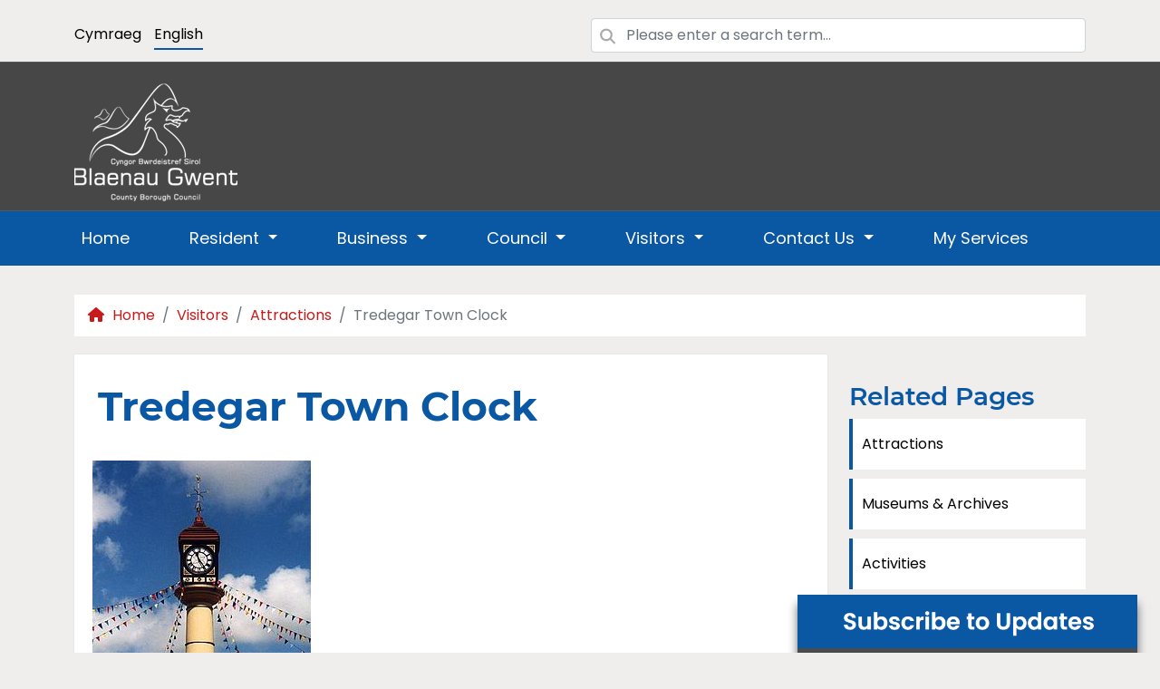

--- FILE ---
content_type: text/html; charset=utf-8
request_url: https://www.blaenau-gwent.gov.uk/en/visitors/attractions/tredegar-town-clock/
body_size: 15582
content:
<!DOCTYPE html>
<html lang="en">
<head>
    
<title>Tredegar Town Clock | Blaenau Gwent CBC</title>

    <meta charset="utf-8">
    <meta http-equiv="X-UA-Compatible" content="IE=edge" />
    <meta name="viewport" content="width=device-width, initial-scale=1">

    <meta http-equiv="content-language" content="en-GB">
    <link rel="alternate" hreflang="cy-GB" href="https://www.blaenau-gwent.gov.uk/cy/ymwelwyr/atyniadau/cloc-tref-tredegar/" />

    <!-- Meta Tags:  Search Engine -->
    <meta name="authorName" content="Blaenau Gwent CBC">
    <meta name="description" content="Built in 1858, the iron clock tower is a symbolic reminder that the town&#x27;s existence and growth was due to the production of iron">
    <meta name="searchEngineKeywords" content="Council, Council Tax, Councillors, Planning, Jobs, Abertillery, Blaina, Brynmawr, Ebbw Vale, Nantyglo, Tredegar">
    <meta name="robots" content="all" />

    <!-- Meta Tags:  Open Graph -->
    <meta property="og:site_name" content="Blaenau Gwent CBC" />
    <meta property="og:title" content="Tredegar Town Clock" />
    <meta property="og:description" content="Built in 1858, the iron clock tower is a symbolic reminder that the town&#x27;s existence and growth was due to the production of iron" />
    <meta property="og:url" content="www.blaenau-gwent.gov.ukhttps://www.blaenau-gwent.gov.uk/en/visitors/attractions/tredegar-town-clock/" />
    <meta property="og:image" content="www.blaenau-gwent.gov.ukhttps://www.blaenau-gwent.gov.uk/media/fqbhfsai/bg-logo-300dpi.jpg?width=900&amp;height=471&amp;v=1daa136bd899fb0" />
    <meta property="og:image:width" content="1200" />
    <meta property="og:image:height" content="627" />
    <meta property="og:type" content="article" />
    <meta property="article:published_time" content="1/8/2022 8:53:48 PM" />
    <meta property="article:modified_time" content="5/8/2024 11:38:20 AM" />
    <meta property="article:section" content="Article Section" />
    <meta property="article:tag" content="Council, Council Tax, Councillors, Planning, Jobs, Abertillery, Blaina, Brynmawr, Ebbw Vale, Nantyglo, Tredegar" />
    <meta property="article:publisher" content="blaenaugwentcbc" />
    <meta property="og:locale" content="en_GB" />
    <meta property="og:locale:alternate" content="cy_GB" />

    <!-- Meta Tags:  Twitter Card -->
    <meta name="twitter:card" content="summary_large_image">
    <meta name="twitter:title" content="Tredegar Town Clock">
    <meta name="twitter:description" content="Built in 1858, the iron clock tower is a symbolic reminder that the town&#x27;s existence and growth was due to the production of iron">
    <meta name="twitter:url" content="www.blaenau-gwent.gov.ukhttps://www.blaenau-gwent.gov.uk/en/visitors/attractions/tredegar-town-clock/" />
    <meta name="twitter:image" content="www.blaenau-gwent.gov.ukhttps://www.blaenau-gwent.gov.uk/media/fqbhfsai/bg-logo-300dpi.jpg?width=900&amp;height=471&amp;v=1daa136bd899fb0" />
    <meta name="twitter:site" content="BlaenauGwentCBC">

    <!-- BEGIN: FavIcons -->
    <link rel="apple-touch-icon" sizes="57x57" href="/icons/apple-icon-57x57.png">
    <link rel="apple-touch-icon" sizes="60x60" href="/icons/apple-icon-60x60.png">
    <link rel="apple-touch-icon" sizes="72x72" href="/icons/apple-icon-72x72.png">
    <link rel="apple-touch-icon" sizes="76x76" href="/icons/apple-icon-76x76.png">
    <link rel="apple-touch-icon" sizes="114x114" href="/icons/apple-icon-114x114.png">
    <link rel="apple-touch-icon" sizes="120x120" href="/icons/apple-icon-120x120.png">
    <link rel="apple-touch-icon" sizes="144x144" href="/icons/apple-icon-144x144.png">
    <link rel="apple-touch-icon" sizes="152x152" href="/icons/apple-icon-152x152.png">
    <link rel="apple-touch-icon" sizes="180x180" href="/icons/apple-icon-180x180.png">
    <link rel="icon" sizes="32x32" type="image/png" href="/icons/favicon-32x32.png">
    <link rel="icon" sizes="96x96" type="image/png" href="/icons/favicon-96x96.png">
    <link rel="icon" sizes="16x16" type="image/png" href="/icons/favicon-16x16.png">
    <link rel="manifest" href="/icons/manifest.json">
    <meta name="msapplication-TileColor" content="#da532c">
    <meta name="msapplication-TileImage" content="/icons/mstile-144x144.png">
    <meta name="theme-color" content="#ffffff">

<!-- Google tag (gtag.js) -->
<script async src="https://www.googletagmanager.com/gtag/js?id=G-S4XP1QEC6Q"></script>
<script>
    window.dataLayer = window.dataLayer || [];
    function gtag() { dataLayer.push(arguments); }
    gtag('js', new Date());

    gtag('config', 'G-S4XP1QEC6Q');
</script>


    <!--  BEGIN:  Stylesheets -->
    <link rel="stylesheet" type="text/css" href="/twitter-bootstrap/css/bootstrap.min.css?v=6iAyWcn3SwMvqDPqKErE2oybgWngxxsUoWwGBav0Okg">
    <link rel="stylesheet" type="text/css" href="/icons/fontawesome-free-6.5.1-web/css/all.min.css?v=zm9y1rTHKPVikGqOUeJFapARrLILTJDg63m1gMzo8ik">
    <link rel="stylesheet" type="text/css" href="/slick-carousel/slick.min.css?v=ke7G-wFSu3v-A2BtFRwgec_Vh4-Wx4oCqPddg3HRjGg">
    <link rel="stylesheet" type="text/css" href="/slick-carousel/slick-theme.min.css?v=FpICfaT_pGYRY6ekq6Wdsb9UvRZiiV7z-pZz_LUrkFU">
    <link rel="stylesheet" type="text/css" href="/assets/fonts/montserrat/stylesheet.css?v=_z1kkdFBFXFrYG7CZ5-sUqRGyYbjInKaoPcKdML1TlE">
    <link rel="stylesheet" type="text/css" href="/assets/fonts/poppins/stylesheet.css?v=3zmUrbVBPp_SNQ5UZxKVfSEy88M-ezo8MhtCbE5KQzw">
    <link rel="stylesheet" type="text/css" href="/css/typography.css?v=CFFDSSdKqQ9b6bevdy8xhe6Ty-VhRwwfFQp5K1QuAdY">
    <link rel="stylesheet" type="text/css" href="/site/styles/layout.css?v=Pp2gx6zH9_Tsq0dyZNS1FGiT9ymgesJbOYCIZ1c7g-0">
    
    <link rel="stylesheet" type="text/css" href="/site/styles/sidebar.css?v=hK9skQfFISwQfWaTT5KBtO-7ItNoz2dAQMq2Uz3-xgg">


    <!-- required JavaScript polyfills for IE11 -->
    <script src="/twitter-bootstrap-ie/pollyfill.js"></script>
    <script nomodule>window.MSInputMethodContext && document.documentMode && document.write('<script src="/assets/vendor/twitter-bootstrap-ie/twitter-bootstrap-ie.js"><\/script>');</script>

</head>


<body class="d-flex flex-column min-vh-100">
    <div role="dialog" aria-live="polite" aria-label="cookieconsent" aria-describedby="cookieconsent:desc" class="cc-window cc-banner cc-type-opt-in cc-theme-block cc-static cc-top cc-color-override--1412603727 " style="background-color:##474747!important; color:#000; max-height:50px; padding:5px;">
        <!--div class="cc-compliance cc-highlight"><a aria-label="deny cookies" role="button" tabindex="0" class="cc-btn cc-deny">Decline</a><a aria-label="allow cookies" role="button" tabindex="0" class="cc-btn cc-allow">Accept</a></div><!--googleon: all-->
    </div>
    <header>
        
<!--  BEGIN:  Culture and Search-->
<section class="languages-and-search-section">
    <div class="container">
        <div class="row">
            <div class="language-select col-12 col-xs-12 col-sm-12 col-md-12 col-lg-6">
                <ul class="language-list">
                        <li class="language-list-item">
                            <a class="language-list-item-link " href="https://www.blaenau-gwent.gov.uk/cy/ymwelwyr/atyniadau/cloc-tref-tredegar/">Cymraeg</a>
                        </li>
                        <li class="language-list-item">
                            <a class="language-list-item-link language-list-item-link__active" href="https://www.blaenau-gwent.gov.uk/en/visitors/attractions/tredegar-town-clock/">English</a>
                        </li>
                </ul>
            </div>
            <div class="col-12 col-xs-12 col-sm-12 col-md-12 col-lg-6" role="form">
                <form action="/en/search/">
                    <div class="has-search">
                        <span class="fa fa-xs fa-search form-control-feedback"></span>
                        <label for="searchTerm" hidden>Enter your username:</label>
                        <input type="text" id="searchTerm" name="searchTerm" class="form-control" placeholder="Please enter a search term...">
                    </div>
                </form>
            </div>
        </div>
    </div>
</section>
        

        
<section class="masthead d-none d-lg-block">
    <div class="container" role="banner">
            <div class="masthead-company-logo col-md-2">
                <a href="/">
                    <img class="mt-2"
                         src="https://www.blaenau-gwent.gov.uk/media/nopepjsy/pic0379-bgcbc-logo-white.png?width=180&amp;height=130&amp;v=1daa136bd41e850"
                         alt="The Blaenau Gwent County Borough council logo" />
                </a>
            </div>
            <div class="col-md-10 masthead-advertisement">
            </div>
        </div>
</section>
        
<section class="main-navigation-menu">
    <div class="container main-navigation-menu--container">
        <div class="row navbar--row-test">
            <div class="col-12">
                <nav class="navbar navbar-expand-lg">
                    <button class="navbar-toggler ms-auto" type="button" data-bs-toggle="collapse" data-bs-target="#navbarNavDropdown" aria-controls="navbarNavDropdown" aria-expanded="false" aria-label="Toggle navigation">
                        <span class="navbar-toggler-icon"></span>
                    </button>
                    <div class="collapse navbar-collapse" id="navbarNavDropdown">
                        <ul class="navbar-nav">
                                    <li class="main-navigation-menu--top-level-item nav-item">
                                        <a class="main-navigation-menu--top-level-item-link nav-link" href="https://www.blaenau-gwent.gov.uk/en/home/">
                                            Home
                                        </a>
                                    </li>
                                    <li class="main-navigation-menu--top-level-item nav-item dropdown has-megamenu text-decoration-none ">
                                        <a class="main-navigation-menu--top-level-item-link nav-link dropdown-toggle text-white" href="#" role="button" data-bs-toggle="dropdown" aria-expanded="false">
                                            Resident
                                        </a>
                                        <div class="dropdown-menu megamenu">
                                            <div class="row">
                                                    <div class="main-navigation-menu--dropdown-menu-item col-12 col-sm-12 col-md-12 col-lg-3 col-xl-3">
                                                        <div class="row">
                                                            <div class="col-4 d-none d-lg-block">
                                                                <span class="main-navigation-menu--dropdown-menu-item-icon-background">
                                                                    <i class="fa fa-bars main-navigation-menu--dropdown-menu-item-icon"></i>
                                                                </span>
                                                            </div>
                                                            <div class="col-12 col-sm-12 col-md-12 col-lg-8 col-xl-8 d-flex align-items-center main-navigation-menu--dropdown-menu-item-level-two">
                                                                <p class="main-navigation-menu--dropdown-menu-item-title">
                                                                        <a class="main-navigation-menu--dropdown-menu-item-link text-decoration-none" href="https://www.blaenau-gwent.gov.uk/en/resident/cost-of-living-and-wellbeing-advice-and-support/">Cost of Living and Wellbeing Advice and Support</a>
                                                                </p>
                                                            </div>
                                                        </div>
                                                    </div>
                                                    <div class="main-navigation-menu--dropdown-menu-item col-12 col-sm-12 col-md-12 col-lg-3 col-xl-3">
                                                        <div class="row">
                                                            <div class="col-4 d-none d-lg-block">
                                                                <span class="main-navigation-menu--dropdown-menu-item-icon-background">
                                                                    <i class="fa-brands fa-black-tie main-navigation-menu--dropdown-menu-item-icon"></i>
                                                                </span>
                                                            </div>
                                                            <div class="col-12 col-sm-12 col-md-12 col-lg-8 col-xl-8 d-flex align-items-center main-navigation-menu--dropdown-menu-item-level-two">
                                                                <p class="main-navigation-menu--dropdown-menu-item-title">
                                                                        <a class="main-navigation-menu--dropdown-menu-item-link text-decoration-none" href="https://www.blaenau-gwent.gov.uk/en/resident/jobs/">Jobs</a>
                                                                </p>
                                                            </div>
                                                        </div>
                                                    </div>
                                                    <div class="main-navigation-menu--dropdown-menu-item col-12 col-sm-12 col-md-12 col-lg-3 col-xl-3">
                                                        <div class="row">
                                                            <div class="col-4 d-none d-lg-block">
                                                                <span class="main-navigation-menu--dropdown-menu-item-icon-background">
                                                                    <i class="fa fa-calculator main-navigation-menu--dropdown-menu-item-icon"></i>
                                                                </span>
                                                            </div>
                                                            <div class="col-12 col-sm-12 col-md-12 col-lg-8 col-xl-8 d-flex align-items-center main-navigation-menu--dropdown-menu-item-level-two">
                                                                <p class="main-navigation-menu--dropdown-menu-item-title">
                                                                        <a class="main-navigation-menu--dropdown-menu-item-link text-decoration-none" href="https://www.blaenau-gwent.gov.uk/en/resident/blaenau-gwent-council-budget-202526/">Blaenau Gwent Council Budget 2025/26</a>
                                                                </p>
                                                            </div>
                                                        </div>
                                                    </div>
                                                    <div class="main-navigation-menu--dropdown-menu-item col-12 col-sm-12 col-md-12 col-lg-3 col-xl-3">
                                                        <div class="row">
                                                            <div class="col-4 d-none d-lg-block">
                                                                <span class="main-navigation-menu--dropdown-menu-item-icon-background">
                                                                    <i class="fa fa-comment main-navigation-menu--dropdown-menu-item-icon"></i>
                                                                </span>
                                                            </div>
                                                            <div class="col-12 col-sm-12 col-md-12 col-lg-8 col-xl-8 d-flex align-items-center main-navigation-menu--dropdown-menu-item-level-two">
                                                                <p class="main-navigation-menu--dropdown-menu-item-title">
                                                                        <a class="main-navigation-menu--dropdown-menu-item-link text-decoration-none" href="https://www.blaenau-gwent.gov.uk/en/resident/blaenau-gwent-community-hubs/">Blaenau Gwent Community Hubs</a>
                                                                </p>
                                                            </div>
                                                        </div>
                                                    </div>
                                                    <div class="main-navigation-menu--dropdown-menu-item col-12 col-sm-12 col-md-12 col-lg-3 col-xl-3">
                                                        <div class="row">
                                                            <div class="col-4 d-none d-lg-block">
                                                                <span class="main-navigation-menu--dropdown-menu-item-icon-background">
                                                                    <i class="fa fa-recycle main-navigation-menu--dropdown-menu-item-icon"></i>
                                                                </span>
                                                            </div>
                                                            <div class="col-12 col-sm-12 col-md-12 col-lg-8 col-xl-8 d-flex align-items-center main-navigation-menu--dropdown-menu-item-level-two">
                                                                <p class="main-navigation-menu--dropdown-menu-item-title">
                                                                        <a class="main-navigation-menu--dropdown-menu-item-link text-decoration-none" href="https://www.blaenau-gwent.gov.uk/en/resident/waste-recycling/">Waste &amp; Recycling</a>
                                                                </p>
                                                            </div>
                                                        </div>
                                                    </div>
                                                    <div class="main-navigation-menu--dropdown-menu-item col-12 col-sm-12 col-md-12 col-lg-3 col-xl-3">
                                                        <div class="row">
                                                            <div class="col-4 d-none d-lg-block">
                                                                <span class="main-navigation-menu--dropdown-menu-item-icon-background">
                                                                    <i class="fa fa-pound-sign main-navigation-menu--dropdown-menu-item-icon"></i>
                                                                </span>
                                                            </div>
                                                            <div class="col-12 col-sm-12 col-md-12 col-lg-8 col-xl-8 d-flex align-items-center main-navigation-menu--dropdown-menu-item-level-two">
                                                                <p class="main-navigation-menu--dropdown-menu-item-title">
                                                                        <a class="main-navigation-menu--dropdown-menu-item-link text-decoration-none" href="https://www.blaenau-gwent.gov.uk/en/resident/council-tax/">Council Tax</a>
                                                                </p>
                                                            </div>
                                                        </div>
                                                    </div>
                                                    <div class="main-navigation-menu--dropdown-menu-item col-12 col-sm-12 col-md-12 col-lg-3 col-xl-3">
                                                        <div class="row">
                                                            <div class="col-4 d-none d-lg-block">
                                                                <span class="main-navigation-menu--dropdown-menu-item-icon-background">
                                                                    <i class="fa fa-piggy-bank main-navigation-menu--dropdown-menu-item-icon"></i>
                                                                </span>
                                                            </div>
                                                            <div class="col-12 col-sm-12 col-md-12 col-lg-8 col-xl-8 d-flex align-items-center main-navigation-menu--dropdown-menu-item-level-two">
                                                                <p class="main-navigation-menu--dropdown-menu-item-title">
                                                                        <a class="main-navigation-menu--dropdown-menu-item-link text-decoration-none" href="https://www.blaenau-gwent.gov.uk/en/resident/benefits-council-tax-reduction-dhp/">Benefits, Council Tax Reduction &amp; DHP</a>
                                                                </p>
                                                            </div>
                                                        </div>
                                                    </div>
                                                    <div class="main-navigation-menu--dropdown-menu-item col-12 col-sm-12 col-md-12 col-lg-3 col-xl-3">
                                                        <div class="row">
                                                            <div class="col-4 d-none d-lg-block">
                                                                <span class="main-navigation-menu--dropdown-menu-item-icon-background">
                                                                    <i class="fa fa-graduation-cap main-navigation-menu--dropdown-menu-item-icon"></i>
                                                                </span>
                                                            </div>
                                                            <div class="col-12 col-sm-12 col-md-12 col-lg-8 col-xl-8 d-flex align-items-center main-navigation-menu--dropdown-menu-item-level-two">
                                                                <p class="main-navigation-menu--dropdown-menu-item-title">
                                                                        <a class="main-navigation-menu--dropdown-menu-item-link text-decoration-none" href="https://www.blaenau-gwent.gov.uk/en/resident/schools-learning/">Schools &amp; Learning</a>
                                                                </p>
                                                            </div>
                                                        </div>
                                                    </div>
                                                    <div class="main-navigation-menu--dropdown-menu-item col-12 col-sm-12 col-md-12 col-lg-3 col-xl-3">
                                                        <div class="row">
                                                            <div class="col-4 d-none d-lg-block">
                                                                <span class="main-navigation-menu--dropdown-menu-item-icon-background">
                                                                    <i class="fa fa-users main-navigation-menu--dropdown-menu-item-icon"></i>
                                                                </span>
                                                            </div>
                                                            <div class="col-12 col-sm-12 col-md-12 col-lg-8 col-xl-8 d-flex align-items-center main-navigation-menu--dropdown-menu-item-level-two">
                                                                <p class="main-navigation-menu--dropdown-menu-item-title">
                                                                        <a class="main-navigation-menu--dropdown-menu-item-link text-decoration-none" href="https://www.blaenau-gwent.gov.uk/en/resident/health-wellbeing-social-care/">Health, Wellbeing &amp; Social Care</a>
                                                                </p>
                                                            </div>
                                                        </div>
                                                    </div>
                                                    <div class="main-navigation-menu--dropdown-menu-item col-12 col-sm-12 col-md-12 col-lg-3 col-xl-3">
                                                        <div class="row">
                                                            <div class="col-4 d-none d-lg-block">
                                                                <span class="main-navigation-menu--dropdown-menu-item-icon-background">
                                                                    <i class="fa fa-home main-navigation-menu--dropdown-menu-item-icon"></i>
                                                                </span>
                                                            </div>
                                                            <div class="col-12 col-sm-12 col-md-12 col-lg-8 col-xl-8 d-flex align-items-center main-navigation-menu--dropdown-menu-item-level-two">
                                                                <p class="main-navigation-menu--dropdown-menu-item-title">
                                                                        <a class="main-navigation-menu--dropdown-menu-item-link text-decoration-none" href="https://www.blaenaugwenthomes.org.uk/" target="_blank">Housing</a>
                                                                </p>
                                                            </div>
                                                        </div>
                                                    </div>
                                                    <div class="main-navigation-menu--dropdown-menu-item col-12 col-sm-12 col-md-12 col-lg-3 col-xl-3">
                                                        <div class="row">
                                                            <div class="col-4 d-none d-lg-block">
                                                                <span class="main-navigation-menu--dropdown-menu-item-icon-background">
                                                                    <i class="fa fa-spider main-navigation-menu--dropdown-menu-item-icon"></i>
                                                                </span>
                                                            </div>
                                                            <div class="col-12 col-sm-12 col-md-12 col-lg-8 col-xl-8 d-flex align-items-center main-navigation-menu--dropdown-menu-item-level-two">
                                                                <p class="main-navigation-menu--dropdown-menu-item-title">
                                                                        <a class="main-navigation-menu--dropdown-menu-item-link text-decoration-none" href="https://www.blaenau-gwent.gov.uk/en/resident/environmental-health/">Environmental Health</a>
                                                                </p>
                                                            </div>
                                                        </div>
                                                    </div>
                                                    <div class="main-navigation-menu--dropdown-menu-item col-12 col-sm-12 col-md-12 col-lg-3 col-xl-3">
                                                        <div class="row">
                                                            <div class="col-4 d-none d-lg-block">
                                                                <span class="main-navigation-menu--dropdown-menu-item-icon-background">
                                                                    <i class="fa fa-vote-yea main-navigation-menu--dropdown-menu-item-icon"></i>
                                                                </span>
                                                            </div>
                                                            <div class="col-12 col-sm-12 col-md-12 col-lg-8 col-xl-8 d-flex align-items-center main-navigation-menu--dropdown-menu-item-level-two">
                                                                <p class="main-navigation-menu--dropdown-menu-item-title">
                                                                        <a class="main-navigation-menu--dropdown-menu-item-link text-decoration-none" href="https://www.blaenau-gwent.gov.uk/en/resident/voting-elections/">Voting &amp; Elections</a>
                                                                </p>
                                                            </div>
                                                        </div>
                                                    </div>
                                                    <div class="main-navigation-menu--dropdown-menu-item col-12 col-sm-12 col-md-12 col-lg-3 col-xl-3">
                                                        <div class="row">
                                                            <div class="col-4 d-none d-lg-block">
                                                                <span class="main-navigation-menu--dropdown-menu-item-icon-background">
                                                                    <i class="fa fa-copy main-navigation-menu--dropdown-menu-item-icon"></i>
                                                                </span>
                                                            </div>
                                                            <div class="col-12 col-sm-12 col-md-12 col-lg-8 col-xl-8 d-flex align-items-center main-navigation-menu--dropdown-menu-item-level-two">
                                                                <p class="main-navigation-menu--dropdown-menu-item-title">
                                                                        <a class="main-navigation-menu--dropdown-menu-item-link text-decoration-none" href="https://www.blaenau-gwent.gov.uk/en/resident/planning/">Planning</a>
                                                                </p>
                                                            </div>
                                                        </div>
                                                    </div>
                                                    <div class="main-navigation-menu--dropdown-menu-item col-12 col-sm-12 col-md-12 col-lg-3 col-xl-3">
                                                        <div class="row">
                                                            <div class="col-4 d-none d-lg-block">
                                                                <span class="main-navigation-menu--dropdown-menu-item-icon-background">
                                                                    <i class="fa fa-road main-navigation-menu--dropdown-menu-item-icon"></i>
                                                                </span>
                                                            </div>
                                                            <div class="col-12 col-sm-12 col-md-12 col-lg-8 col-xl-8 d-flex align-items-center main-navigation-menu--dropdown-menu-item-level-two">
                                                                <p class="main-navigation-menu--dropdown-menu-item-title">
                                                                        <a class="main-navigation-menu--dropdown-menu-item-link text-decoration-none" href="https://www.blaenau-gwent.gov.uk/en/resident/highways/">Highways</a>
                                                                </p>
                                                            </div>
                                                        </div>
                                                    </div>
                                                    <div class="main-navigation-menu--dropdown-menu-item col-12 col-sm-12 col-md-12 col-lg-3 col-xl-3">
                                                        <div class="row">
                                                            <div class="col-4 d-none d-lg-block">
                                                                <span class="main-navigation-menu--dropdown-menu-item-icon-background">
                                                                    <i class="fa fa-exclamation-triangle main-navigation-menu--dropdown-menu-item-icon"></i>
                                                                </span>
                                                            </div>
                                                            <div class="col-12 col-sm-12 col-md-12 col-lg-8 col-xl-8 d-flex align-items-center main-navigation-menu--dropdown-menu-item-level-two">
                                                                <p class="main-navigation-menu--dropdown-menu-item-title">
                                                                        <a class="main-navigation-menu--dropdown-menu-item-link text-decoration-none" href="https://www.blaenau-gwent.gov.uk/en/resident/emergencies-crime-prevention/">Emergencies &amp; Crime Prevention</a>
                                                                </p>
                                                            </div>
                                                        </div>
                                                    </div>
                                                    <div class="main-navigation-menu--dropdown-menu-item col-12 col-sm-12 col-md-12 col-lg-3 col-xl-3">
                                                        <div class="row">
                                                            <div class="col-4 d-none d-lg-block">
                                                                <span class="main-navigation-menu--dropdown-menu-item-icon-background">
                                                                    <i class="fa fa-broom main-navigation-menu--dropdown-menu-item-icon"></i>
                                                                </span>
                                                            </div>
                                                            <div class="col-12 col-sm-12 col-md-12 col-lg-8 col-xl-8 d-flex align-items-center main-navigation-menu--dropdown-menu-item-level-two">
                                                                <p class="main-navigation-menu--dropdown-menu-item-title">
                                                                        <a class="main-navigation-menu--dropdown-menu-item-link text-decoration-none" href="https://www.blaenau-gwent.gov.uk/en/resident/street-cleaning/">Street Cleaning</a>
                                                                </p>
                                                            </div>
                                                        </div>
                                                    </div>
                                                    <div class="main-navigation-menu--dropdown-menu-item col-12 col-sm-12 col-md-12 col-lg-3 col-xl-3">
                                                        <div class="row">
                                                            <div class="col-4 d-none d-lg-block">
                                                                <span class="main-navigation-menu--dropdown-menu-item-icon-background">
                                                                    <i class="fa fa-times-circle main-navigation-menu--dropdown-menu-item-icon"></i>
                                                                </span>
                                                            </div>
                                                            <div class="col-12 col-sm-12 col-md-12 col-lg-8 col-xl-8 d-flex align-items-center main-navigation-menu--dropdown-menu-item-level-two">
                                                                <p class="main-navigation-menu--dropdown-menu-item-title">
                                                                        <a class="main-navigation-menu--dropdown-menu-item-link text-decoration-none" href="https://www.blaenau-gwent.gov.uk/en/resident/street-cleaning-enforcement/">Street Cleaning Enforcement</a>
                                                                </p>
                                                            </div>
                                                        </div>
                                                    </div>
                                                    <div class="main-navigation-menu--dropdown-menu-item col-12 col-sm-12 col-md-12 col-lg-3 col-xl-3">
                                                        <div class="row">
                                                            <div class="col-4 d-none d-lg-block">
                                                                <span class="main-navigation-menu--dropdown-menu-item-icon-background">
                                                                    <i class="fa fa-baby main-navigation-menu--dropdown-menu-item-icon"></i>
                                                                </span>
                                                            </div>
                                                            <div class="col-12 col-sm-12 col-md-12 col-lg-8 col-xl-8 d-flex align-items-center main-navigation-menu--dropdown-menu-item-level-two">
                                                                <p class="main-navigation-menu--dropdown-menu-item-title">
                                                                        <a class="main-navigation-menu--dropdown-menu-item-link text-decoration-none" href="https://www.blaenau-gwent.gov.uk/en/resident/births-deaths-marriages/">Births, Deaths &amp; Marriages</a>
                                                                </p>
                                                            </div>
                                                        </div>
                                                    </div>
                                                    <div class="main-navigation-menu--dropdown-menu-item col-12 col-sm-12 col-md-12 col-lg-3 col-xl-3">
                                                        <div class="row">
                                                            <div class="col-4 d-none d-lg-block">
                                                                <span class="main-navigation-menu--dropdown-menu-item-icon-background">
                                                                    <i class="fa fa-bars main-navigation-menu--dropdown-menu-item-icon"></i>
                                                                </span>
                                                            </div>
                                                            <div class="col-12 col-sm-12 col-md-12 col-lg-8 col-xl-8 d-flex align-items-center main-navigation-menu--dropdown-menu-item-level-two">
                                                                <p class="main-navigation-menu--dropdown-menu-item-title">
                                                                        <a class="main-navigation-menu--dropdown-menu-item-link text-decoration-none" href="https://www.blaenau-gwent.gov.uk/en/resident/5g-immersive-environment/">5G Immersive Environment</a>
                                                                </p>
                                                            </div>
                                                        </div>
                                                    </div>
                                                    <div class="main-navigation-menu--dropdown-menu-item col-12 col-sm-12 col-md-12 col-lg-3 col-xl-3">
                                                        <div class="row">
                                                            <div class="col-4 d-none d-lg-block">
                                                                <span class="main-navigation-menu--dropdown-menu-item-icon-background">
                                                                    <i class="fa fa-check main-navigation-menu--dropdown-menu-item-icon"></i>
                                                                </span>
                                                            </div>
                                                            <div class="col-12 col-sm-12 col-md-12 col-lg-8 col-xl-8 d-flex align-items-center main-navigation-menu--dropdown-menu-item-level-two">
                                                                <p class="main-navigation-menu--dropdown-menu-item-title">
                                                                        <a class="main-navigation-menu--dropdown-menu-item-link text-decoration-none" href="https://www.blaenau-gwent.gov.uk/en/resident/trading-standards/">Trading Standards</a>
                                                                </p>
                                                            </div>
                                                        </div>
                                                    </div>
                                                    <div class="main-navigation-menu--dropdown-menu-item col-12 col-sm-12 col-md-12 col-lg-3 col-xl-3">
                                                        <div class="row">
                                                            <div class="col-4 d-none d-lg-block">
                                                                <span class="main-navigation-menu--dropdown-menu-item-icon-background">
                                                                    <i class="fa fa-bars main-navigation-menu--dropdown-menu-item-icon"></i>
                                                                </span>
                                                            </div>
                                                            <div class="col-12 col-sm-12 col-md-12 col-lg-8 col-xl-8 d-flex align-items-center main-navigation-menu--dropdown-menu-item-level-two">
                                                                <p class="main-navigation-menu--dropdown-menu-item-title">
                                                                        <a class="main-navigation-menu--dropdown-menu-item-link text-decoration-none" href="https://www.blaenau-gwent.gov.uk/en/resident/things-to-see-do/">Things to see &amp; do</a>
                                                                </p>
                                                            </div>
                                                        </div>
                                                    </div>
                                                    <div class="main-navigation-menu--dropdown-menu-item col-12 col-sm-12 col-md-12 col-lg-3 col-xl-3">
                                                        <div class="row">
                                                            <div class="col-4 d-none d-lg-block">
                                                                <span class="main-navigation-menu--dropdown-menu-item-icon-background">
                                                                    <i class="fa-brands fa-pagelines main-navigation-menu--dropdown-menu-item-icon"></i>
                                                                </span>
                                                            </div>
                                                            <div class="col-12 col-sm-12 col-md-12 col-lg-8 col-xl-8 d-flex align-items-center main-navigation-menu--dropdown-menu-item-level-two">
                                                                <p class="main-navigation-menu--dropdown-menu-item-title">
                                                                        <a class="main-navigation-menu--dropdown-menu-item-link text-decoration-none" href="https://www.blaenau-gwent.gov.uk/en/resident/countryside/">Countryside</a>
                                                                </p>
                                                            </div>
                                                        </div>
                                                    </div>
                                                    <div class="main-navigation-menu--dropdown-menu-item col-12 col-sm-12 col-md-12 col-lg-3 col-xl-3">
                                                        <div class="row">
                                                            <div class="col-4 d-none d-lg-block">
                                                                <span class="main-navigation-menu--dropdown-menu-item-icon-background">
                                                                    <i class="fa fa-truck main-navigation-menu--dropdown-menu-item-icon"></i>
                                                                </span>
                                                            </div>
                                                            <div class="col-12 col-sm-12 col-md-12 col-lg-8 col-xl-8 d-flex align-items-center main-navigation-menu--dropdown-menu-item-level-two">
                                                                <p class="main-navigation-menu--dropdown-menu-item-title">
                                                                        <a class="main-navigation-menu--dropdown-menu-item-link text-decoration-none" href="https://www.blaenau-gwent.gov.uk/en/resident/moving-house/">Moving House</a>
                                                                </p>
                                                            </div>
                                                        </div>
                                                    </div>
                                                    <div class="main-navigation-menu--dropdown-menu-item col-12 col-sm-12 col-md-12 col-lg-3 col-xl-3">
                                                        <div class="row">
                                                            <div class="col-4 d-none d-lg-block">
                                                                <span class="main-navigation-menu--dropdown-menu-item-icon-background">
                                                                    <i class="fa fa-money-bill-alt main-navigation-menu--dropdown-menu-item-icon"></i>
                                                                </span>
                                                            </div>
                                                            <div class="col-12 col-sm-12 col-md-12 col-lg-8 col-xl-8 d-flex align-items-center main-navigation-menu--dropdown-menu-item-level-two">
                                                                <p class="main-navigation-menu--dropdown-menu-item-title">
                                                                        <a class="main-navigation-menu--dropdown-menu-item-link text-decoration-none" href="https://www.blaenau-gwent.gov.uk/en/resident/universal-credit/">Universal Credit</a>
                                                                </p>
                                                            </div>
                                                        </div>
                                                    </div>
                                                    <div class="main-navigation-menu--dropdown-menu-item col-12 col-sm-12 col-md-12 col-lg-3 col-xl-3">
                                                        <div class="row">
                                                            <div class="col-4 d-none d-lg-block">
                                                                <span class="main-navigation-menu--dropdown-menu-item-icon-background">
                                                                    <i class="fa fa-road main-navigation-menu--dropdown-menu-item-icon"></i>
                                                                </span>
                                                            </div>
                                                            <div class="col-12 col-sm-12 col-md-12 col-lg-8 col-xl-8 d-flex align-items-center main-navigation-menu--dropdown-menu-item-level-two">
                                                                <p class="main-navigation-menu--dropdown-menu-item-title">
                                                                        <a class="main-navigation-menu--dropdown-menu-item-link text-decoration-none" href="https://www.blaenau-gwent.gov.uk/en/resident/road-safety/">Road Safety</a>
                                                                </p>
                                                            </div>
                                                        </div>
                                                    </div>
                                                    <div class="main-navigation-menu--dropdown-menu-item col-12 col-sm-12 col-md-12 col-lg-3 col-xl-3">
                                                        <div class="row">
                                                            <div class="col-4 d-none d-lg-block">
                                                                <span class="main-navigation-menu--dropdown-menu-item-icon-background">
                                                                    <i class="fa fa-water main-navigation-menu--dropdown-menu-item-icon"></i>
                                                                </span>
                                                            </div>
                                                            <div class="col-12 col-sm-12 col-md-12 col-lg-8 col-xl-8 d-flex align-items-center main-navigation-menu--dropdown-menu-item-level-two">
                                                                <p class="main-navigation-menu--dropdown-menu-item-title">
                                                                        <a class="main-navigation-menu--dropdown-menu-item-link text-decoration-none" href="https://www.blaenau-gwent.gov.uk/en/resident/drainage-flooding/">Drainage &amp; Flooding</a>
                                                                </p>
                                                            </div>
                                                        </div>
                                                    </div>
                                                    <div class="main-navigation-menu--dropdown-menu-item col-12 col-sm-12 col-md-12 col-lg-3 col-xl-3">
                                                        <div class="row">
                                                            <div class="col-4 d-none d-lg-block">
                                                                <span class="main-navigation-menu--dropdown-menu-item-icon-background">
                                                                    <i class="fa fa-parking main-navigation-menu--dropdown-menu-item-icon"></i>
                                                                </span>
                                                            </div>
                                                            <div class="col-12 col-sm-12 col-md-12 col-lg-8 col-xl-8 d-flex align-items-center main-navigation-menu--dropdown-menu-item-level-two">
                                                                <p class="main-navigation-menu--dropdown-menu-item-title">
                                                                        <a class="main-navigation-menu--dropdown-menu-item-link text-decoration-none" href="https://www.blaenau-gwent.gov.uk/en/resident/civil-parking-enforcement/">Civil Parking Enforcement</a>
                                                                </p>
                                                            </div>
                                                        </div>
                                                    </div>
                                                    <div class="main-navigation-menu--dropdown-menu-item col-12 col-sm-12 col-md-12 col-lg-3 col-xl-3">
                                                        <div class="row">
                                                            <div class="col-4 d-none d-lg-block">
                                                                <span class="main-navigation-menu--dropdown-menu-item-icon-background">
                                                                    <i class="fa fa-charging-station main-navigation-menu--dropdown-menu-item-icon"></i>
                                                                </span>
                                                            </div>
                                                            <div class="col-12 col-sm-12 col-md-12 col-lg-8 col-xl-8 d-flex align-items-center main-navigation-menu--dropdown-menu-item-level-two">
                                                                <p class="main-navigation-menu--dropdown-menu-item-title">
                                                                        <a class="main-navigation-menu--dropdown-menu-item-link text-decoration-none" href="https://www.blaenau-gwent.gov.uk/en/resident/electric-vehicle-charging/">Electric Vehicle Charging</a>
                                                                </p>
                                                            </div>
                                                        </div>
                                                    </div>
                                                    <div class="main-navigation-menu--dropdown-menu-item col-12 col-sm-12 col-md-12 col-lg-3 col-xl-3">
                                                        <div class="row">
                                                            <div class="col-4 d-none d-lg-block">
                                                                <span class="main-navigation-menu--dropdown-menu-item-icon-background">
                                                                    <i class="fa fa-user-lock main-navigation-menu--dropdown-menu-item-icon"></i>
                                                                </span>
                                                            </div>
                                                            <div class="col-12 col-sm-12 col-md-12 col-lg-8 col-xl-8 d-flex align-items-center main-navigation-menu--dropdown-menu-item-level-two">
                                                                <p class="main-navigation-menu--dropdown-menu-item-title">
                                                                        <a class="main-navigation-menu--dropdown-menu-item-link text-decoration-none" href="https://www.blaenau-gwent.gov.uk/en/resident/safeguarding/">Safeguarding</a>
                                                                </p>
                                                            </div>
                                                        </div>
                                                    </div>
                                                    <div class="main-navigation-menu--dropdown-menu-item col-12 col-sm-12 col-md-12 col-lg-3 col-xl-3">
                                                        <div class="row">
                                                            <div class="col-4 d-none d-lg-block">
                                                                <span class="main-navigation-menu--dropdown-menu-item-icon-background">
                                                                    <i class="fa fa-clipboard-list main-navigation-menu--dropdown-menu-item-icon"></i>
                                                                </span>
                                                            </div>
                                                            <div class="col-12 col-sm-12 col-md-12 col-lg-8 col-xl-8 d-flex align-items-center main-navigation-menu--dropdown-menu-item-level-two">
                                                                <p class="main-navigation-menu--dropdown-menu-item-title">
                                                                        <a class="main-navigation-menu--dropdown-menu-item-link text-decoration-none" href="https://www.blaenau-gwent.gov.uk/en/resident/organising-an-event/">Organising an Event</a>
                                                                </p>
                                                            </div>
                                                        </div>
                                                    </div>
                                                    <div class="main-navigation-menu--dropdown-menu-item col-12 col-sm-12 col-md-12 col-lg-3 col-xl-3">
                                                        <div class="row">
                                                            <div class="col-4 d-none d-lg-block">
                                                                <span class="main-navigation-menu--dropdown-menu-item-icon-background">
                                                                    <i class="fa fa-bars main-navigation-menu--dropdown-menu-item-icon"></i>
                                                                </span>
                                                            </div>
                                                            <div class="col-12 col-sm-12 col-md-12 col-lg-8 col-xl-8 d-flex align-items-center main-navigation-menu--dropdown-menu-item-level-two">
                                                                <p class="main-navigation-menu--dropdown-menu-item-title">
                                                                        <a class="main-navigation-menu--dropdown-menu-item-link text-decoration-none" href="https://www.blaenau-gwent.gov.uk/en/resident/climate-change/">Climate Change</a>
                                                                </p>
                                                            </div>
                                                        </div>
                                                    </div>
                                                    <div class="main-navigation-menu--dropdown-menu-item col-12 col-sm-12 col-md-12 col-lg-3 col-xl-3">
                                                        <div class="row">
                                                            <div class="col-4 d-none d-lg-block">
                                                                <span class="main-navigation-menu--dropdown-menu-item-icon-background">
                                                                    <i class="fa fa-hands-helping main-navigation-menu--dropdown-menu-item-icon"></i>
                                                                </span>
                                                            </div>
                                                            <div class="col-12 col-sm-12 col-md-12 col-lg-8 col-xl-8 d-flex align-items-center main-navigation-menu--dropdown-menu-item-level-two">
                                                                <p class="main-navigation-menu--dropdown-menu-item-title">
                                                                        <a class="main-navigation-menu--dropdown-menu-item-link text-decoration-none" href="https://www.blaenau-gwent.gov.uk/en/resident/ukraine-how-you-can-help/">Ukraine - How you can help</a>
                                                                </p>
                                                            </div>
                                                        </div>
                                                    </div>
                                                    <div class="main-navigation-menu--dropdown-menu-item col-12 col-sm-12 col-md-12 col-lg-3 col-xl-3">
                                                        <div class="row">
                                                            <div class="col-4 d-none d-lg-block">
                                                                <span class="main-navigation-menu--dropdown-menu-item-icon-background">
                                                                    <i class="fa fa-bars main-navigation-menu--dropdown-menu-item-icon"></i>
                                                                </span>
                                                            </div>
                                                            <div class="col-12 col-sm-12 col-md-12 col-lg-8 col-xl-8 d-flex align-items-center main-navigation-menu--dropdown-menu-item-level-two">
                                                                <p class="main-navigation-menu--dropdown-menu-item-title">
                                                                        <a class="main-navigation-menu--dropdown-menu-item-link text-decoration-none" href="https://www.blaenau-gwent.gov.uk/en/resident/licences-permits/">Licences &amp; Permits</a>
                                                                </p>
                                                            </div>
                                                        </div>
                                                    </div>
                                            </div>
                                        </div>
                                    </li>
                                    <li class="main-navigation-menu--top-level-item nav-item dropdown has-megamenu text-decoration-none ">
                                        <a class="main-navigation-menu--top-level-item-link nav-link dropdown-toggle text-white" href="#" role="button" data-bs-toggle="dropdown" aria-expanded="false">
                                            Business
                                        </a>
                                        <div class="dropdown-menu megamenu">
                                            <div class="row">
                                                    <div class="main-navigation-menu--dropdown-menu-item col-12 col-sm-12 col-md-12 col-lg-3 col-xl-3">
                                                        <div class="row">
                                                            <div class="col-4 d-none d-lg-block">
                                                                <span class="main-navigation-menu--dropdown-menu-item-icon-background">
                                                                    <i class="fa fa-coins main-navigation-menu--dropdown-menu-item-icon"></i>
                                                                </span>
                                                            </div>
                                                            <div class="col-12 col-sm-12 col-md-12 col-lg-8 col-xl-8 d-flex align-items-center main-navigation-menu--dropdown-menu-item-level-two">
                                                                <p class="main-navigation-menu--dropdown-menu-item-title">
                                                                        <a class="main-navigation-menu--dropdown-menu-item-link text-decoration-none" href="https://www.blaenau-gwent.gov.uk/en/business/community-ownership-fund-cof/">Community Ownership Fund (COF)</a>
                                                                </p>
                                                            </div>
                                                        </div>
                                                    </div>
                                                    <div class="main-navigation-menu--dropdown-menu-item col-12 col-sm-12 col-md-12 col-lg-3 col-xl-3">
                                                        <div class="row">
                                                            <div class="col-4 d-none d-lg-block">
                                                                <span class="main-navigation-menu--dropdown-menu-item-icon-background">
                                                                    <i class="fa fa-bars main-navigation-menu--dropdown-menu-item-icon"></i>
                                                                </span>
                                                            </div>
                                                            <div class="col-12 col-sm-12 col-md-12 col-lg-8 col-xl-8 d-flex align-items-center main-navigation-menu--dropdown-menu-item-level-two">
                                                                <p class="main-navigation-menu--dropdown-menu-item-title">
                                                                        <a class="main-navigation-menu--dropdown-menu-item-link text-decoration-none" href="https://www.blaenau-gwent.gov.uk/en/business/blaenau-gwent-business-hub/">Blaenau Gwent Business Hub</a>
                                                                </p>
                                                            </div>
                                                        </div>
                                                    </div>
                                                    <div class="main-navigation-menu--dropdown-menu-item col-12 col-sm-12 col-md-12 col-lg-3 col-xl-3">
                                                        <div class="row">
                                                            <div class="col-4 d-none d-lg-block">
                                                                <span class="main-navigation-menu--dropdown-menu-item-icon-background">
                                                                    <i class="fa fa-tree main-navigation-menu--dropdown-menu-item-icon"></i>
                                                                </span>
                                                            </div>
                                                            <div class="col-12 col-sm-12 col-md-12 col-lg-8 col-xl-8 d-flex align-items-center main-navigation-menu--dropdown-menu-item-level-two">
                                                                <p class="main-navigation-menu--dropdown-menu-item-title">
                                                                        <a class="main-navigation-menu--dropdown-menu-item-link text-decoration-none" href="https://www.blaenau-gwent.gov.uk/en/business/local-land-charges/">Local Land Charges</a>
                                                                </p>
                                                            </div>
                                                        </div>
                                                    </div>
                                                    <div class="main-navigation-menu--dropdown-menu-item col-12 col-sm-12 col-md-12 col-lg-3 col-xl-3">
                                                        <div class="row">
                                                            <div class="col-4 d-none d-lg-block">
                                                                <span class="main-navigation-menu--dropdown-menu-item-icon-background">
                                                                    <i class="fa fa-map-marked-alt main-navigation-menu--dropdown-menu-item-icon"></i>
                                                                </span>
                                                            </div>
                                                            <div class="col-12 col-sm-12 col-md-12 col-lg-8 col-xl-8 d-flex align-items-center main-navigation-menu--dropdown-menu-item-level-two">
                                                                <p class="main-navigation-menu--dropdown-menu-item-title">
                                                                        <a class="main-navigation-menu--dropdown-menu-item-link text-decoration-none" href="https://www.blaenau-gwent.gov.uk/en/business/cardiff-capital-region/">Cardiff Capital Region</a>
                                                                </p>
                                                            </div>
                                                        </div>
                                                    </div>
                                                    <div class="main-navigation-menu--dropdown-menu-item col-12 col-sm-12 col-md-12 col-lg-3 col-xl-3">
                                                        <div class="row">
                                                            <div class="col-4 d-none d-lg-block">
                                                                <span class="main-navigation-menu--dropdown-menu-item-icon-background">
                                                                    <i class="fa fa-recycle main-navigation-menu--dropdown-menu-item-icon"></i>
                                                                </span>
                                                            </div>
                                                            <div class="col-12 col-sm-12 col-md-12 col-lg-8 col-xl-8 d-flex align-items-center main-navigation-menu--dropdown-menu-item-level-two">
                                                                <p class="main-navigation-menu--dropdown-menu-item-title">
                                                                        <a class="main-navigation-menu--dropdown-menu-item-link text-decoration-none" href="https://www.blaenau-gwent.gov.uk/en/business/commercialnon-domestic-waste-recycling/">Commercial/Non-Domestic Waste &amp; Recycling</a>
                                                                </p>
                                                            </div>
                                                        </div>
                                                    </div>
                                                    <div class="main-navigation-menu--dropdown-menu-item col-12 col-sm-12 col-md-12 col-lg-3 col-xl-3">
                                                        <div class="row">
                                                            <div class="col-4 d-none d-lg-block">
                                                                <span class="main-navigation-menu--dropdown-menu-item-icon-background">
                                                                    <i class="fa fa-bars main-navigation-menu--dropdown-menu-item-icon"></i>
                                                                </span>
                                                            </div>
                                                            <div class="col-12 col-sm-12 col-md-12 col-lg-8 col-xl-8 d-flex align-items-center main-navigation-menu--dropdown-menu-item-level-two">
                                                                <p class="main-navigation-menu--dropdown-menu-item-title">
                                                                        <a class="main-navigation-menu--dropdown-menu-item-link text-decoration-none" href="https://www.blaenau-gwent.gov.uk/en/business/building-control/">Building Control</a>
                                                                </p>
                                                            </div>
                                                        </div>
                                                    </div>
                                                    <div class="main-navigation-menu--dropdown-menu-item col-12 col-sm-12 col-md-12 col-lg-3 col-xl-3">
                                                        <div class="row">
                                                            <div class="col-4 d-none d-lg-block">
                                                                <span class="main-navigation-menu--dropdown-menu-item-icon-background">
                                                                    <i class="fa fa-bars main-navigation-menu--dropdown-menu-item-icon"></i>
                                                                </span>
                                                            </div>
                                                            <div class="col-12 col-sm-12 col-md-12 col-lg-8 col-xl-8 d-flex align-items-center main-navigation-menu--dropdown-menu-item-level-two">
                                                                <p class="main-navigation-menu--dropdown-menu-item-title">
                                                                        <a class="main-navigation-menu--dropdown-menu-item-link text-decoration-none" href="https://www.blaenau-gwent.gov.uk/en/business/planning/">Planning</a>
                                                                </p>
                                                            </div>
                                                        </div>
                                                    </div>
                                                    <div class="main-navigation-menu--dropdown-menu-item col-12 col-sm-12 col-md-12 col-lg-3 col-xl-3">
                                                        <div class="row">
                                                            <div class="col-4 d-none d-lg-block">
                                                                <span class="main-navigation-menu--dropdown-menu-item-icon-background">
                                                                    <i class="fa fa-handshake main-navigation-menu--dropdown-menu-item-icon"></i>
                                                                </span>
                                                            </div>
                                                            <div class="col-12 col-sm-12 col-md-12 col-lg-8 col-xl-8 d-flex align-items-center main-navigation-menu--dropdown-menu-item-level-two">
                                                                <p class="main-navigation-menu--dropdown-menu-item-title">
                                                                        <a class="main-navigation-menu--dropdown-menu-item-link text-decoration-none" href="https://www.blaenau-gwent.gov.uk/en/business/conference-meeting-facilities/">Conference &amp; Meeting Facilities</a>
                                                                </p>
                                                            </div>
                                                        </div>
                                                    </div>
                                                    <div class="main-navigation-menu--dropdown-menu-item col-12 col-sm-12 col-md-12 col-lg-3 col-xl-3">
                                                        <div class="row">
                                                            <div class="col-4 d-none d-lg-block">
                                                                <span class="main-navigation-menu--dropdown-menu-item-icon-background">
                                                                    <i class="fa fa-pound-sign main-navigation-menu--dropdown-menu-item-icon"></i>
                                                                </span>
                                                            </div>
                                                            <div class="col-12 col-sm-12 col-md-12 col-lg-8 col-xl-8 d-flex align-items-center main-navigation-menu--dropdown-menu-item-level-two">
                                                                <p class="main-navigation-menu--dropdown-menu-item-title">
                                                                        <a class="main-navigation-menu--dropdown-menu-item-link text-decoration-none" href="https://www.blaenau-gwent.gov.uk/en/business/business-rates-nndr/">Business Rates (NNDR)</a>
                                                                </p>
                                                            </div>
                                                        </div>
                                                    </div>
                                                    <div class="main-navigation-menu--dropdown-menu-item col-12 col-sm-12 col-md-12 col-lg-3 col-xl-3">
                                                        <div class="row">
                                                            <div class="col-4 d-none d-lg-block">
                                                                <span class="main-navigation-menu--dropdown-menu-item-icon-background">
                                                                    <i class="fa fa-bars main-navigation-menu--dropdown-menu-item-icon"></i>
                                                                </span>
                                                            </div>
                                                            <div class="col-12 col-sm-12 col-md-12 col-lg-8 col-xl-8 d-flex align-items-center main-navigation-menu--dropdown-menu-item-level-two">
                                                                <p class="main-navigation-menu--dropdown-menu-item-title">
                                                                        <a class="main-navigation-menu--dropdown-menu-item-link text-decoration-none" href="https://www.blaenau-gwent.gov.uk/en/business/trading-standards/">Trading Standards</a>
                                                                </p>
                                                            </div>
                                                        </div>
                                                    </div>
                                                    <div class="main-navigation-menu--dropdown-menu-item col-12 col-sm-12 col-md-12 col-lg-3 col-xl-3">
                                                        <div class="row">
                                                            <div class="col-4 d-none d-lg-block">
                                                                <span class="main-navigation-menu--dropdown-menu-item-icon-background">
                                                                    <i class="fa fa-radiation-alt main-navigation-menu--dropdown-menu-item-icon"></i>
                                                                </span>
                                                            </div>
                                                            <div class="col-12 col-sm-12 col-md-12 col-lg-8 col-xl-8 d-flex align-items-center main-navigation-menu--dropdown-menu-item-level-two">
                                                                <p class="main-navigation-menu--dropdown-menu-item-title">
                                                                        <a class="main-navigation-menu--dropdown-menu-item-link text-decoration-none" href="https://www.blaenau-gwent.gov.uk/en/business/health-safety/">Health &amp; Safety</a>
                                                                </p>
                                                            </div>
                                                        </div>
                                                    </div>
                                                    <div class="main-navigation-menu--dropdown-menu-item col-12 col-sm-12 col-md-12 col-lg-3 col-xl-3">
                                                        <div class="row">
                                                            <div class="col-4 d-none d-lg-block">
                                                                <span class="main-navigation-menu--dropdown-menu-item-icon-background">
                                                                    <i class="fa fa-address-card main-navigation-menu--dropdown-menu-item-icon"></i>
                                                                </span>
                                                            </div>
                                                            <div class="col-12 col-sm-12 col-md-12 col-lg-8 col-xl-8 d-flex align-items-center main-navigation-menu--dropdown-menu-item-level-two">
                                                                <p class="main-navigation-menu--dropdown-menu-item-title">
                                                                        <a class="main-navigation-menu--dropdown-menu-item-link text-decoration-none" href="https://www.blaenau-gwent.gov.uk/en/business/licences-permits/">Licences &amp; Permits</a>
                                                                </p>
                                                            </div>
                                                        </div>
                                                    </div>
                                                    <div class="main-navigation-menu--dropdown-menu-item col-12 col-sm-12 col-md-12 col-lg-3 col-xl-3">
                                                        <div class="row">
                                                            <div class="col-4 d-none d-lg-block">
                                                                <span class="main-navigation-menu--dropdown-menu-item-icon-background">
                                                                    <i class="fa fa-bars main-navigation-menu--dropdown-menu-item-icon"></i>
                                                                </span>
                                                            </div>
                                                            <div class="col-12 col-sm-12 col-md-12 col-lg-8 col-xl-8 d-flex align-items-center main-navigation-menu--dropdown-menu-item-level-two">
                                                                <p class="main-navigation-menu--dropdown-menu-item-title">
                                                                        <a class="main-navigation-menu--dropdown-menu-item-link text-decoration-none" href="https://www.blaenau-gwent.gov.uk/en/business/food-hygiene/">Food Hygiene</a>
                                                                </p>
                                                            </div>
                                                        </div>
                                                    </div>
                                                    <div class="main-navigation-menu--dropdown-menu-item col-12 col-sm-12 col-md-12 col-lg-3 col-xl-3">
                                                        <div class="row">
                                                            <div class="col-4 d-none d-lg-block">
                                                                <span class="main-navigation-menu--dropdown-menu-item-icon-background">
                                                                    <i class="fa-brands fa-black-tie main-navigation-menu--dropdown-menu-item-icon"></i>
                                                                </span>
                                                            </div>
                                                            <div class="col-12 col-sm-12 col-md-12 col-lg-8 col-xl-8 d-flex align-items-center main-navigation-menu--dropdown-menu-item-level-two">
                                                                <p class="main-navigation-menu--dropdown-menu-item-title">
                                                                        <a class="main-navigation-menu--dropdown-menu-item-link text-decoration-none" href="https://www.blaenau-gwent.gov.uk/en/business/jobs-skills/">Jobs &amp; Skills</a>
                                                                </p>
                                                            </div>
                                                        </div>
                                                    </div>
                                                    <div class="main-navigation-menu--dropdown-menu-item col-12 col-sm-12 col-md-12 col-lg-3 col-xl-3">
                                                        <div class="row">
                                                            <div class="col-4 d-none d-lg-block">
                                                                <span class="main-navigation-menu--dropdown-menu-item-icon-background">
                                                                    <i class="fa fa-coins main-navigation-menu--dropdown-menu-item-icon"></i>
                                                                </span>
                                                            </div>
                                                            <div class="col-12 col-sm-12 col-md-12 col-lg-8 col-xl-8 d-flex align-items-center main-navigation-menu--dropdown-menu-item-level-two">
                                                                <p class="main-navigation-menu--dropdown-menu-item-title">
                                                                        <a class="main-navigation-menu--dropdown-menu-item-link text-decoration-none" href="https://www.blaenau-gwent.gov.uk/en/business/spf-funding/">SPF Funding</a>
                                                                </p>
                                                            </div>
                                                        </div>
                                                    </div>
                                                    <div class="main-navigation-menu--dropdown-menu-item col-12 col-sm-12 col-md-12 col-lg-3 col-xl-3">
                                                        <div class="row">
                                                            <div class="col-4 d-none d-lg-block">
                                                                <span class="main-navigation-menu--dropdown-menu-item-icon-background">
                                                                    <i class="fa fa-bars main-navigation-menu--dropdown-menu-item-icon"></i>
                                                                </span>
                                                            </div>
                                                            <div class="col-12 col-sm-12 col-md-12 col-lg-8 col-xl-8 d-flex align-items-center main-navigation-menu--dropdown-menu-item-level-two">
                                                                <p class="main-navigation-menu--dropdown-menu-item-title">
                                                                        <a class="main-navigation-menu--dropdown-menu-item-link text-decoration-none" href="https://www.blaenau-gwent.gov.uk/en/business/levelling-up-fund/">Levelling up Fund</a>
                                                                </p>
                                                            </div>
                                                        </div>
                                                    </div>
                                            </div>
                                        </div>
                                    </li>
                                    <li class="main-navigation-menu--top-level-item nav-item dropdown has-megamenu text-decoration-none ">
                                        <a class="main-navigation-menu--top-level-item-link nav-link dropdown-toggle text-white" href="#" role="button" data-bs-toggle="dropdown" aria-expanded="false">
                                            Council
                                        </a>
                                        <div class="dropdown-menu megamenu">
                                            <div class="row">
                                                    <div class="main-navigation-menu--dropdown-menu-item col-12 col-sm-12 col-md-12 col-lg-3 col-xl-3">
                                                        <div class="row">
                                                            <div class="col-4 d-none d-lg-block">
                                                                <span class="main-navigation-menu--dropdown-menu-item-icon-background">
                                                                    <i class="fa fa-bars main-navigation-menu--dropdown-menu-item-icon"></i>
                                                                </span>
                                                            </div>
                                                            <div class="col-12 col-sm-12 col-md-12 col-lg-8 col-xl-8 d-flex align-items-center main-navigation-menu--dropdown-menu-item-level-two">
                                                                <p class="main-navigation-menu--dropdown-menu-item-title">
                                                                        <a class="main-navigation-menu--dropdown-menu-item-link text-decoration-none" href="https://www.blaenau-gwent.gov.uk/en/council/blaenau-gwent-a-marmot-council/">Blaenau Gwent: A Marmot Council</a>
                                                                </p>
                                                            </div>
                                                        </div>
                                                    </div>
                                                    <div class="main-navigation-menu--dropdown-menu-item col-12 col-sm-12 col-md-12 col-lg-3 col-xl-3">
                                                        <div class="row">
                                                            <div class="col-4 d-none d-lg-block">
                                                                <span class="main-navigation-menu--dropdown-menu-item-icon-background">
                                                                    <i class="fa fa-bars main-navigation-menu--dropdown-menu-item-icon"></i>
                                                                </span>
                                                            </div>
                                                            <div class="col-12 col-sm-12 col-md-12 col-lg-8 col-xl-8 d-flex align-items-center main-navigation-menu--dropdown-menu-item-level-two">
                                                                <p class="main-navigation-menu--dropdown-menu-item-title">
                                                                        <a class="main-navigation-menu--dropdown-menu-item-link text-decoration-none" href="https://www.blaenau-gwent.gov.uk/en/council/regulation-and-inspection/">Regulation and Inspection</a>
                                                                </p>
                                                            </div>
                                                        </div>
                                                    </div>
                                                    <div class="main-navigation-menu--dropdown-menu-item col-12 col-sm-12 col-md-12 col-lg-3 col-xl-3">
                                                        <div class="row">
                                                            <div class="col-4 d-none d-lg-block">
                                                                <span class="main-navigation-menu--dropdown-menu-item-icon-background">
                                                                    <i class="fa fa-comment main-navigation-menu--dropdown-menu-item-icon"></i>
                                                                </span>
                                                            </div>
                                                            <div class="col-12 col-sm-12 col-md-12 col-lg-8 col-xl-8 d-flex align-items-center main-navigation-menu--dropdown-menu-item-level-two">
                                                                <p class="main-navigation-menu--dropdown-menu-item-title">
                                                                        <a class="main-navigation-menu--dropdown-menu-item-link text-decoration-none" href="https://www.blaenau-gwent.gov.uk/en/council/compliments-complaints/">Compliments &amp; Complaints</a>
                                                                </p>
                                                            </div>
                                                        </div>
                                                    </div>
                                                    <div class="main-navigation-menu--dropdown-menu-item col-12 col-sm-12 col-md-12 col-lg-3 col-xl-3">
                                                        <div class="row">
                                                            <div class="col-4 d-none d-lg-block">
                                                                <span class="main-navigation-menu--dropdown-menu-item-icon-background">
                                                                    <i class="fa fa-handshake main-navigation-menu--dropdown-menu-item-icon"></i>
                                                                </span>
                                                            </div>
                                                            <div class="col-12 col-sm-12 col-md-12 col-lg-8 col-xl-8 d-flex align-items-center main-navigation-menu--dropdown-menu-item-level-two">
                                                                <p class="main-navigation-menu--dropdown-menu-item-title">
                                                                        <a class="main-navigation-menu--dropdown-menu-item-link text-decoration-none" href="https://www.blaenau-gwent.gov.uk/en/council/consultations/">Consultations</a>
                                                                </p>
                                                            </div>
                                                        </div>
                                                    </div>
                                                    <div class="main-navigation-menu--dropdown-menu-item col-12 col-sm-12 col-md-12 col-lg-3 col-xl-3">
                                                        <div class="row">
                                                            <div class="col-4 d-none d-lg-block">
                                                                <span class="main-navigation-menu--dropdown-menu-item-icon-background">
                                                                    <i class="fa fa-landmark main-navigation-menu--dropdown-menu-item-icon"></i>
                                                                </span>
                                                            </div>
                                                            <div class="col-12 col-sm-12 col-md-12 col-lg-8 col-xl-8 d-flex align-items-center main-navigation-menu--dropdown-menu-item-level-two">
                                                                <p class="main-navigation-menu--dropdown-menu-item-title">
                                                                        <a class="main-navigation-menu--dropdown-menu-item-link text-decoration-none" href="https://www.blaenau-gwent.gov.uk/en/council/councillors-and-committees/">Councillors and Committees</a>
                                                                </p>
                                                            </div>
                                                        </div>
                                                    </div>
                                                    <div class="main-navigation-menu--dropdown-menu-item col-12 col-sm-12 col-md-12 col-lg-3 col-xl-3">
                                                        <div class="row">
                                                            <div class="col-4 d-none d-lg-block">
                                                                <span class="main-navigation-menu--dropdown-menu-item-icon-background">
                                                                    <i class="fa fa-briefcase main-navigation-menu--dropdown-menu-item-icon"></i>
                                                                </span>
                                                            </div>
                                                            <div class="col-12 col-sm-12 col-md-12 col-lg-8 col-xl-8 d-flex align-items-center main-navigation-menu--dropdown-menu-item-level-two">
                                                                <p class="main-navigation-menu--dropdown-menu-item-title">
                                                                        <a class="main-navigation-menu--dropdown-menu-item-link text-decoration-none" href="https://www.blaenau-gwent.gov.uk/en/council/budgets-spending/">Budgets &amp; Spending</a>
                                                                </p>
                                                            </div>
                                                        </div>
                                                    </div>
                                                    <div class="main-navigation-menu--dropdown-menu-item col-12 col-sm-12 col-md-12 col-lg-3 col-xl-3">
                                                        <div class="row">
                                                            <div class="col-4 d-none d-lg-block">
                                                                <span class="main-navigation-menu--dropdown-menu-item-icon-background">
                                                                    <i class="fa fa-shield-alt main-navigation-menu--dropdown-menu-item-icon"></i>
                                                                </span>
                                                            </div>
                                                            <div class="col-12 col-sm-12 col-md-12 col-lg-8 col-xl-8 d-flex align-items-center main-navigation-menu--dropdown-menu-item-level-two">
                                                                <p class="main-navigation-menu--dropdown-menu-item-title">
                                                                        <a class="main-navigation-menu--dropdown-menu-item-link text-decoration-none" href="https://www.blaenau-gwent.gov.uk/en/council/data-protection-foi/">Data Protection &amp; FOI</a>
                                                                </p>
                                                            </div>
                                                        </div>
                                                    </div>
                                                    <div class="main-navigation-menu--dropdown-menu-item col-12 col-sm-12 col-md-12 col-lg-3 col-xl-3">
                                                        <div class="row">
                                                            <div class="col-4 d-none d-lg-block">
                                                                <span class="main-navigation-menu--dropdown-menu-item-icon-background">
                                                                    <i class="fa fa-balance-scale-right main-navigation-menu--dropdown-menu-item-icon"></i>
                                                                </span>
                                                            </div>
                                                            <div class="col-12 col-sm-12 col-md-12 col-lg-8 col-xl-8 d-flex align-items-center main-navigation-menu--dropdown-menu-item-level-two">
                                                                <p class="main-navigation-menu--dropdown-menu-item-title">
                                                                        <a class="main-navigation-menu--dropdown-menu-item-link text-decoration-none" href="https://www.blaenau-gwent.gov.uk/en/council/equalities-welsh-language/">Equalities &amp; Welsh Language</a>
                                                                </p>
                                                            </div>
                                                        </div>
                                                    </div>
                                                    <div class="main-navigation-menu--dropdown-menu-item col-12 col-sm-12 col-md-12 col-lg-3 col-xl-3">
                                                        <div class="row">
                                                            <div class="col-4 d-none d-lg-block">
                                                                <span class="main-navigation-menu--dropdown-menu-item-icon-background">
                                                                    <i class="fa-brands fa-black-tie main-navigation-menu--dropdown-menu-item-icon"></i>
                                                                </span>
                                                            </div>
                                                            <div class="col-12 col-sm-12 col-md-12 col-lg-8 col-xl-8 d-flex align-items-center main-navigation-menu--dropdown-menu-item-level-two">
                                                                <p class="main-navigation-menu--dropdown-menu-item-title">
                                                                        <a class="main-navigation-menu--dropdown-menu-item-link text-decoration-none" href="https://www.blaenau-gwent.gov.uk/en/council/jobs/">Jobs</a>
                                                                </p>
                                                            </div>
                                                        </div>
                                                    </div>
                                                    <div class="main-navigation-menu--dropdown-menu-item col-12 col-sm-12 col-md-12 col-lg-3 col-xl-3">
                                                        <div class="row">
                                                            <div class="col-4 d-none d-lg-block">
                                                                <span class="main-navigation-menu--dropdown-menu-item-icon-background">
                                                                    <i class="fa fa-users main-navigation-menu--dropdown-menu-item-icon"></i>
                                                                </span>
                                                            </div>
                                                            <div class="col-12 col-sm-12 col-md-12 col-lg-8 col-xl-8 d-flex align-items-center main-navigation-menu--dropdown-menu-item-level-two">
                                                                <p class="main-navigation-menu--dropdown-menu-item-title">
                                                                        <a class="main-navigation-menu--dropdown-menu-item-link text-decoration-none" href="https://www.blaenau-gwent.gov.uk/en/council/partnerships/">Partnerships</a>
                                                                </p>
                                                            </div>
                                                        </div>
                                                    </div>
                                                    <div class="main-navigation-menu--dropdown-menu-item col-12 col-sm-12 col-md-12 col-lg-3 col-xl-3">
                                                        <div class="row">
                                                            <div class="col-4 d-none d-lg-block">
                                                                <span class="main-navigation-menu--dropdown-menu-item-icon-background">
                                                                    <i class="fa fa-medal main-navigation-menu--dropdown-menu-item-icon"></i>
                                                                </span>
                                                            </div>
                                                            <div class="col-12 col-sm-12 col-md-12 col-lg-8 col-xl-8 d-flex align-items-center main-navigation-menu--dropdown-menu-item-level-two">
                                                                <p class="main-navigation-menu--dropdown-menu-item-title">
                                                                        <a class="main-navigation-menu--dropdown-menu-item-link text-decoration-none" href="https://www.blaenau-gwent.gov.uk/en/council/performance/">Performance</a>
                                                                </p>
                                                            </div>
                                                        </div>
                                                    </div>
                                                    <div class="main-navigation-menu--dropdown-menu-item col-12 col-sm-12 col-md-12 col-lg-3 col-xl-3">
                                                        <div class="row">
                                                            <div class="col-4 d-none d-lg-block">
                                                                <span class="main-navigation-menu--dropdown-menu-item-icon-background">
                                                                    <i class="fa fa-file main-navigation-menu--dropdown-menu-item-icon"></i>
                                                                </span>
                                                            </div>
                                                            <div class="col-12 col-sm-12 col-md-12 col-lg-8 col-xl-8 d-flex align-items-center main-navigation-menu--dropdown-menu-item-level-two">
                                                                <p class="main-navigation-menu--dropdown-menu-item-title">
                                                                        <a class="main-navigation-menu--dropdown-menu-item-link text-decoration-none" href="https://www.blaenau-gwent.gov.uk/en/council/policies-plans-strategies/">Policies, Plans &amp; Strategies</a>
                                                                </p>
                                                            </div>
                                                        </div>
                                                    </div>
                                                    <div class="main-navigation-menu--dropdown-menu-item col-12 col-sm-12 col-md-12 col-lg-3 col-xl-3">
                                                        <div class="row">
                                                            <div class="col-4 d-none d-lg-block">
                                                                <span class="main-navigation-menu--dropdown-menu-item-icon-background">
                                                                    <i class="fa fa-chart-bar main-navigation-menu--dropdown-menu-item-icon"></i>
                                                                </span>
                                                            </div>
                                                            <div class="col-12 col-sm-12 col-md-12 col-lg-8 col-xl-8 d-flex align-items-center main-navigation-menu--dropdown-menu-item-level-two">
                                                                <p class="main-navigation-menu--dropdown-menu-item-title">
                                                                        <a class="main-navigation-menu--dropdown-menu-item-link text-decoration-none" href="https://www.blaenau-gwent.gov.uk/en/council/statistics-data/">Statistics &amp; Data</a>
                                                                </p>
                                                            </div>
                                                        </div>
                                                    </div>
                                                    <div class="main-navigation-menu--dropdown-menu-item col-12 col-sm-12 col-md-12 col-lg-3 col-xl-3">
                                                        <div class="row">
                                                            <div class="col-4 d-none d-lg-block">
                                                                <span class="main-navigation-menu--dropdown-menu-item-icon-background">
                                                                    <i class="fa fa-fighter-jet main-navigation-menu--dropdown-menu-item-icon"></i>
                                                                </span>
                                                            </div>
                                                            <div class="col-12 col-sm-12 col-md-12 col-lg-8 col-xl-8 d-flex align-items-center main-navigation-menu--dropdown-menu-item-level-two">
                                                                <p class="main-navigation-menu--dropdown-menu-item-title">
                                                                        <a class="main-navigation-menu--dropdown-menu-item-link text-decoration-none" href="https://www.blaenau-gwent.gov.uk/en/council/armed-forces/">Armed Forces</a>
                                                                </p>
                                                            </div>
                                                        </div>
                                                    </div>
                                                    <div class="main-navigation-menu--dropdown-menu-item col-12 col-sm-12 col-md-12 col-lg-3 col-xl-3">
                                                        <div class="row">
                                                            <div class="col-4 d-none d-lg-block">
                                                                <span class="main-navigation-menu--dropdown-menu-item-icon-background">
                                                                    <i class="fa fa-bars main-navigation-menu--dropdown-menu-item-icon"></i>
                                                                </span>
                                                            </div>
                                                            <div class="col-12 col-sm-12 col-md-12 col-lg-8 col-xl-8 d-flex align-items-center main-navigation-menu--dropdown-menu-item-level-two">
                                                                <p class="main-navigation-menu--dropdown-menu-item-title">
                                                                        <a class="main-navigation-menu--dropdown-menu-item-link text-decoration-none" href="https://www.blaenau-gwent.gov.uk/en/council/voting-elections/">Voting &amp; Elections</a>
                                                                </p>
                                                            </div>
                                                        </div>
                                                    </div>
                                                    <div class="main-navigation-menu--dropdown-menu-item col-12 col-sm-12 col-md-12 col-lg-3 col-xl-3">
                                                        <div class="row">
                                                            <div class="col-4 d-none d-lg-block">
                                                                <span class="main-navigation-menu--dropdown-menu-item-icon-background">
                                                                    <i class="fa fa-bars main-navigation-menu--dropdown-menu-item-icon"></i>
                                                                </span>
                                                            </div>
                                                            <div class="col-12 col-sm-12 col-md-12 col-lg-8 col-xl-8 d-flex align-items-center main-navigation-menu--dropdown-menu-item-level-two">
                                                                <p class="main-navigation-menu--dropdown-menu-item-title">
                                                                        <a class="main-navigation-menu--dropdown-menu-item-link text-decoration-none" href="https://www.blaenau-gwent.gov.uk/en/council/children-and-young-people/">Children and Young People</a>
                                                                </p>
                                                            </div>
                                                        </div>
                                                    </div>
                                                    <div class="main-navigation-menu--dropdown-menu-item col-12 col-sm-12 col-md-12 col-lg-3 col-xl-3">
                                                        <div class="row">
                                                            <div class="col-4 d-none d-lg-block">
                                                                <span class="main-navigation-menu--dropdown-menu-item-icon-background">
                                                                    <i class="fa fa-bars main-navigation-menu--dropdown-menu-item-icon"></i>
                                                                </span>
                                                            </div>
                                                            <div class="col-12 col-sm-12 col-md-12 col-lg-8 col-xl-8 d-flex align-items-center main-navigation-menu--dropdown-menu-item-level-two">
                                                                <p class="main-navigation-menu--dropdown-menu-item-title">
                                                                        <a class="main-navigation-menu--dropdown-menu-item-link text-decoration-none" href="https://www.blaenau-gwent.gov.uk/en/council/insurance-claims-against-the-council/">Insurance Claims Against the Council</a>
                                                                </p>
                                                            </div>
                                                        </div>
                                                    </div>
                                            </div>
                                        </div>
                                    </li>
                                    <li class="main-navigation-menu--top-level-item nav-item dropdown has-megamenu text-decoration-none ">
                                        <a class="main-navigation-menu--top-level-item-link nav-link dropdown-toggle text-white" href="#" role="button" data-bs-toggle="dropdown" aria-expanded="false">
                                            Visitors
                                        </a>
                                        <div class="dropdown-menu megamenu">
                                            <div class="row">
                                                    <div class="main-navigation-menu--dropdown-menu-item col-12 col-sm-12 col-md-12 col-lg-3 col-xl-3">
                                                        <div class="row">
                                                            <div class="col-4 d-none d-lg-block">
                                                                <span class="main-navigation-menu--dropdown-menu-item-icon-background">
                                                                    <i class="fa fa-running main-navigation-menu--dropdown-menu-item-icon"></i>
                                                                </span>
                                                            </div>
                                                            <div class="col-12 col-sm-12 col-md-12 col-lg-8 col-xl-8 d-flex align-items-center main-navigation-menu--dropdown-menu-item-level-two">
                                                                <p class="main-navigation-menu--dropdown-menu-item-title">
                                                                        <a class="main-navigation-menu--dropdown-menu-item-link text-decoration-none" href="https://www.blaenau-gwent.gov.uk/en/visitors/activities/">Activities</a>
                                                                </p>
                                                            </div>
                                                        </div>
                                                    </div>
                                                    <div class="main-navigation-menu--dropdown-menu-item col-12 col-sm-12 col-md-12 col-lg-3 col-xl-3">
                                                        <div class="row">
                                                            <div class="col-4 d-none d-lg-block">
                                                                <span class="main-navigation-menu--dropdown-menu-item-icon-background">
                                                                    <i class="fa fa-star-half-alt main-navigation-menu--dropdown-menu-item-icon"></i>
                                                                </span>
                                                            </div>
                                                            <div class="col-12 col-sm-12 col-md-12 col-lg-8 col-xl-8 d-flex align-items-center main-navigation-menu--dropdown-menu-item-level-two">
                                                                <p class="main-navigation-menu--dropdown-menu-item-title">
                                                                        <a class="main-navigation-menu--dropdown-menu-item-link text-decoration-none" href="https://www.blaenau-gwent.gov.uk/en/visitors/attractions/">Attractions</a>
                                                                </p>
                                                            </div>
                                                        </div>
                                                    </div>
                                                    <div class="main-navigation-menu--dropdown-menu-item col-12 col-sm-12 col-md-12 col-lg-3 col-xl-3">
                                                        <div class="row">
                                                            <div class="col-4 d-none d-lg-block">
                                                                <span class="main-navigation-menu--dropdown-menu-item-icon-background">
                                                                    <i class="fa fa-university main-navigation-menu--dropdown-menu-item-icon"></i>
                                                                </span>
                                                            </div>
                                                            <div class="col-12 col-sm-12 col-md-12 col-lg-8 col-xl-8 d-flex align-items-center main-navigation-menu--dropdown-menu-item-level-two">
                                                                <p class="main-navigation-menu--dropdown-menu-item-title">
                                                                        <a class="main-navigation-menu--dropdown-menu-item-link text-decoration-none" href="https://www.blaenau-gwent.gov.uk/en/visitors/heritage-sites/">Heritage Sites</a>
                                                                </p>
                                                            </div>
                                                        </div>
                                                    </div>
                                                    <div class="main-navigation-menu--dropdown-menu-item col-12 col-sm-12 col-md-12 col-lg-3 col-xl-3">
                                                        <div class="row">
                                                            <div class="col-4 d-none d-lg-block">
                                                                <span class="main-navigation-menu--dropdown-menu-item-icon-background">
                                                                    <i class="fa fa-hiking main-navigation-menu--dropdown-menu-item-icon"></i>
                                                                </span>
                                                            </div>
                                                            <div class="col-12 col-sm-12 col-md-12 col-lg-8 col-xl-8 d-flex align-items-center main-navigation-menu--dropdown-menu-item-level-two">
                                                                <p class="main-navigation-menu--dropdown-menu-item-title">
                                                                        <a class="main-navigation-menu--dropdown-menu-item-link text-decoration-none" href="https://www.blaenau-gwent.gov.uk/en/visitors/local-trails/">Local Trails</a>
                                                                </p>
                                                            </div>
                                                        </div>
                                                    </div>
                                                    <div class="main-navigation-menu--dropdown-menu-item col-12 col-sm-12 col-md-12 col-lg-3 col-xl-3">
                                                        <div class="row">
                                                            <div class="col-4 d-none d-lg-block">
                                                                <span class="main-navigation-menu--dropdown-menu-item-icon-background">
                                                                    <i class="fa fa-archive main-navigation-menu--dropdown-menu-item-icon"></i>
                                                                </span>
                                                            </div>
                                                            <div class="col-12 col-sm-12 col-md-12 col-lg-8 col-xl-8 d-flex align-items-center main-navigation-menu--dropdown-menu-item-level-two">
                                                                <p class="main-navigation-menu--dropdown-menu-item-title">
                                                                        <a class="main-navigation-menu--dropdown-menu-item-link text-decoration-none" href="https://www.blaenau-gwent.gov.uk/en/visitors/museums-archives/">Museums &amp; Archives</a>
                                                                </p>
                                                            </div>
                                                        </div>
                                                    </div>
                                                    <div class="main-navigation-menu--dropdown-menu-item col-12 col-sm-12 col-md-12 col-lg-3 col-xl-3">
                                                        <div class="row">
                                                            <div class="col-4 d-none d-lg-block">
                                                                <span class="main-navigation-menu--dropdown-menu-item-icon-background">
                                                                    <i class="fa-brands fa-pagelines main-navigation-menu--dropdown-menu-item-icon"></i>
                                                                </span>
                                                            </div>
                                                            <div class="col-12 col-sm-12 col-md-12 col-lg-8 col-xl-8 d-flex align-items-center main-navigation-menu--dropdown-menu-item-level-two">
                                                                <p class="main-navigation-menu--dropdown-menu-item-title">
                                                                        <a class="main-navigation-menu--dropdown-menu-item-link text-decoration-none" href="https://www.blaenau-gwent.gov.uk/en/visitors/parks-countryside/">Parks &amp; Countryside</a>
                                                                </p>
                                                            </div>
                                                        </div>
                                                    </div>
                                                    <div class="main-navigation-menu--dropdown-menu-item col-12 col-sm-12 col-md-12 col-lg-3 col-xl-3">
                                                        <div class="row">
                                                            <div class="col-4 d-none d-lg-block">
                                                                <span class="main-navigation-menu--dropdown-menu-item-icon-background">
                                                                    <i class="fa fa-theater-masks main-navigation-menu--dropdown-menu-item-icon"></i>
                                                                </span>
                                                            </div>
                                                            <div class="col-12 col-sm-12 col-md-12 col-lg-8 col-xl-8 d-flex align-items-center main-navigation-menu--dropdown-menu-item-level-two">
                                                                <p class="main-navigation-menu--dropdown-menu-item-title">
                                                                        <a class="main-navigation-menu--dropdown-menu-item-link text-decoration-none" href="https://www.blaenau-gwent.gov.uk/en/visitors/theatres-cinemas/">Theatres &amp; Cinemas</a>
                                                                </p>
                                                            </div>
                                                        </div>
                                                    </div>
                                                    <div class="main-navigation-menu--dropdown-menu-item col-12 col-sm-12 col-md-12 col-lg-3 col-xl-3">
                                                        <div class="row">
                                                            <div class="col-4 d-none d-lg-block">
                                                                <span class="main-navigation-menu--dropdown-menu-item-icon-background">
                                                                    <i class="fa fa-store-alt main-navigation-menu--dropdown-menu-item-icon"></i>
                                                                </span>
                                                            </div>
                                                            <div class="col-12 col-sm-12 col-md-12 col-lg-8 col-xl-8 d-flex align-items-center main-navigation-menu--dropdown-menu-item-level-two">
                                                                <p class="main-navigation-menu--dropdown-menu-item-title">
                                                                        <a class="main-navigation-menu--dropdown-menu-item-link text-decoration-none" href="https://www.blaenau-gwent.gov.uk/en/visitors/towns-and-shopping/">Towns and Shopping</a>
                                                                </p>
                                                            </div>
                                                        </div>
                                                    </div>
                                                    <div class="main-navigation-menu--dropdown-menu-item col-12 col-sm-12 col-md-12 col-lg-3 col-xl-3">
                                                        <div class="row">
                                                            <div class="col-4 d-none d-lg-block">
                                                                <span class="main-navigation-menu--dropdown-menu-item-icon-background">
                                                                    <i class="fa fa-sun main-navigation-menu--dropdown-menu-item-icon"></i>
                                                                </span>
                                                            </div>
                                                            <div class="col-12 col-sm-12 col-md-12 col-lg-8 col-xl-8 d-flex align-items-center main-navigation-menu--dropdown-menu-item-level-two">
                                                                <p class="main-navigation-menu--dropdown-menu-item-title">
                                                                        <a class="main-navigation-menu--dropdown-menu-item-link text-decoration-none" href="https://www.blaenau-gwent.gov.uk/en/visitors/spending-a-day-in-blaenau-gwent/">Spending a Day in Blaenau Gwent</a>
                                                                </p>
                                                            </div>
                                                        </div>
                                                    </div>
                                                    <div class="main-navigation-menu--dropdown-menu-item col-12 col-sm-12 col-md-12 col-lg-3 col-xl-3">
                                                        <div class="row">
                                                            <div class="col-4 d-none d-lg-block">
                                                                <span class="main-navigation-menu--dropdown-menu-item-icon-background">
                                                                    <i class="fa fa-football-ball main-navigation-menu--dropdown-menu-item-icon"></i>
                                                                </span>
                                                            </div>
                                                            <div class="col-12 col-sm-12 col-md-12 col-lg-8 col-xl-8 d-flex align-items-center main-navigation-menu--dropdown-menu-item-level-two">
                                                                <p class="main-navigation-menu--dropdown-menu-item-title">
                                                                        <a class="main-navigation-menu--dropdown-menu-item-link text-decoration-none" href="https://www.blaenau-gwent.gov.uk/en/visitors/sports-grounds-play-areas/">Sports grounds &amp; play areas</a>
                                                                </p>
                                                            </div>
                                                        </div>
                                                    </div>
                                                    <div class="main-navigation-menu--dropdown-menu-item col-12 col-sm-12 col-md-12 col-lg-3 col-xl-3">
                                                        <div class="row">
                                                            <div class="col-4 d-none d-lg-block">
                                                                <span class="main-navigation-menu--dropdown-menu-item-icon-background">
                                                                    <i class="fa fa-portrait main-navigation-menu--dropdown-menu-item-icon"></i>
                                                                </span>
                                                            </div>
                                                            <div class="col-12 col-sm-12 col-md-12 col-lg-8 col-xl-8 d-flex align-items-center main-navigation-menu--dropdown-menu-item-level-two">
                                                                <p class="main-navigation-menu--dropdown-menu-item-title">
                                                                        <a class="main-navigation-menu--dropdown-menu-item-link text-decoration-none" href="https://www.blaenau-gwent.gov.uk/en/visitors/blue-plaques-and-memorials/">Blue Plaques and memorials</a>
                                                                </p>
                                                            </div>
                                                        </div>
                                                    </div>
                                                    <div class="main-navigation-menu--dropdown-menu-item col-12 col-sm-12 col-md-12 col-lg-3 col-xl-3">
                                                        <div class="row">
                                                            <div class="col-4 d-none d-lg-block">
                                                                <span class="main-navigation-menu--dropdown-menu-item-icon-background">
                                                                    <i class="fa fa-bars main-navigation-menu--dropdown-menu-item-icon"></i>
                                                                </span>
                                                            </div>
                                                            <div class="col-12 col-sm-12 col-md-12 col-lg-8 col-xl-8 d-flex align-items-center main-navigation-menu--dropdown-menu-item-level-two">
                                                                <p class="main-navigation-menu--dropdown-menu-item-title">
                                                                        <a class="main-navigation-menu--dropdown-menu-item-link text-decoration-none" href="https://www.blaenau-gwent.gov.uk/en/visitors/bg-arts/">BG Arts</a>
                                                                </p>
                                                            </div>
                                                        </div>
                                                    </div>
                                                    <div class="main-navigation-menu--dropdown-menu-item col-12 col-sm-12 col-md-12 col-lg-3 col-xl-3">
                                                        <div class="row">
                                                            <div class="col-4 d-none d-lg-block">
                                                                <span class="main-navigation-menu--dropdown-menu-item-icon-background">
                                                                    <i class="fa fa-book main-navigation-menu--dropdown-menu-item-icon"></i>
                                                                </span>
                                                            </div>
                                                            <div class="col-12 col-sm-12 col-md-12 col-lg-8 col-xl-8 d-flex align-items-center main-navigation-menu--dropdown-menu-item-level-two">
                                                                <p class="main-navigation-menu--dropdown-menu-item-title">
                                                                        <a class="main-navigation-menu--dropdown-menu-item-link text-decoration-none" href="https://www.aneurinleisure.org.uk/libraries" target="_blank">Libraries</a>
                                                                </p>
                                                            </div>
                                                        </div>
                                                    </div>
                                                    <div class="main-navigation-menu--dropdown-menu-item col-12 col-sm-12 col-md-12 col-lg-3 col-xl-3">
                                                        <div class="row">
                                                            <div class="col-4 d-none d-lg-block">
                                                                <span class="main-navigation-menu--dropdown-menu-item-icon-background">
                                                                    <i class="fa fa-bars main-navigation-menu--dropdown-menu-item-icon"></i>
                                                                </span>
                                                            </div>
                                                            <div class="col-12 col-sm-12 col-md-12 col-lg-8 col-xl-8 d-flex align-items-center main-navigation-menu--dropdown-menu-item-level-two">
                                                                <p class="main-navigation-menu--dropdown-menu-item-title">
                                                                        <a class="main-navigation-menu--dropdown-menu-item-link text-decoration-none" href="https://www.blaenau-gwent.gov.uk/en/visitors/home-of-the-nhs/">Home of the NHS</a>
                                                                </p>
                                                            </div>
                                                        </div>
                                                    </div>
                                            </div>
                                        </div>
                                    </li>
                                    <li class="main-navigation-menu--top-level-item nav-item dropdown has-megamenu text-decoration-none ">
                                        <a class="main-navigation-menu--top-level-item-link nav-link dropdown-toggle text-white" href="#" role="button" data-bs-toggle="dropdown" aria-expanded="false">
                                            Contact Us
                                        </a>
                                        <div class="dropdown-menu megamenu">
                                            <div class="row">
                                                    <div class="main-navigation-menu--dropdown-menu-item col-12 col-sm-12 col-md-12 col-lg-3 col-xl-3">
                                                        <div class="row">
                                                            <div class="col-4 d-none d-lg-block">
                                                                <span class="main-navigation-menu--dropdown-menu-item-icon-background">
                                                                    <i class="fa fa-bars main-navigation-menu--dropdown-menu-item-icon"></i>
                                                                </span>
                                                            </div>
                                                            <div class="col-12 col-sm-12 col-md-12 col-lg-8 col-xl-8 d-flex align-items-center main-navigation-menu--dropdown-menu-item-level-two">
                                                                <p class="main-navigation-menu--dropdown-menu-item-title">
                                                                        <a class="main-navigation-menu--dropdown-menu-item-link text-decoration-none" href="https://www.blaenau-gwent.gov.uk/en/corporate/contact-us/contact-information/">Contact Information</a>
                                                                </p>
                                                            </div>
                                                        </div>
                                                    </div>
                                                    <div class="main-navigation-menu--dropdown-menu-item col-12 col-sm-12 col-md-12 col-lg-3 col-xl-3">
                                                        <div class="row">
                                                            <div class="col-4 d-none d-lg-block">
                                                                <span class="main-navigation-menu--dropdown-menu-item-icon-background">
                                                                    <i class="fa fa-bars main-navigation-menu--dropdown-menu-item-icon"></i>
                                                                </span>
                                                            </div>
                                                            <div class="col-12 col-sm-12 col-md-12 col-lg-8 col-xl-8 d-flex align-items-center main-navigation-menu--dropdown-menu-item-level-two">
                                                                <p class="main-navigation-menu--dropdown-menu-item-title">
                                                                        <a class="main-navigation-menu--dropdown-menu-item-link text-decoration-none" href="https://www.blaenau-gwent.gov.uk/en/corporate/contact-us/emergency-contacts/">Emergency Contacts</a>
                                                                </p>
                                                            </div>
                                                        </div>
                                                    </div>
                                                    <div class="main-navigation-menu--dropdown-menu-item col-12 col-sm-12 col-md-12 col-lg-3 col-xl-3">
                                                        <div class="row">
                                                            <div class="col-4 d-none d-lg-block">
                                                                <span class="main-navigation-menu--dropdown-menu-item-icon-background">
                                                                    <i class="fa fa-bars main-navigation-menu--dropdown-menu-item-icon"></i>
                                                                </span>
                                                            </div>
                                                            <div class="col-12 col-sm-12 col-md-12 col-lg-8 col-xl-8 d-flex align-items-center main-navigation-menu--dropdown-menu-item-level-two">
                                                                <p class="main-navigation-menu--dropdown-menu-item-title">
                                                                        <a class="main-navigation-menu--dropdown-menu-item-link text-decoration-none" href="https://www.blaenau-gwent.gov.uk/en/corporate/contact-us/social-media/">Social Media</a>
                                                                </p>
                                                            </div>
                                                        </div>
                                                    </div>
                                                    <div class="main-navigation-menu--dropdown-menu-item col-12 col-sm-12 col-md-12 col-lg-3 col-xl-3">
                                                        <div class="row">
                                                            <div class="col-4 d-none d-lg-block">
                                                                <span class="main-navigation-menu--dropdown-menu-item-icon-background">
                                                                    <i class="fa fa-bars main-navigation-menu--dropdown-menu-item-icon"></i>
                                                                </span>
                                                            </div>
                                                            <div class="col-12 col-sm-12 col-md-12 col-lg-8 col-xl-8 d-flex align-items-center main-navigation-menu--dropdown-menu-item-level-two">
                                                                <p class="main-navigation-menu--dropdown-menu-item-title">
                                                                        <a class="main-navigation-menu--dropdown-menu-item-link text-decoration-none" href="https://www.blaenau-gwent.gov.uk/en/corporate/contact-us/blaenau-gwent/">Blaenau Gwent</a>
                                                                </p>
                                                            </div>
                                                        </div>
                                                    </div>
                                                    <div class="main-navigation-menu--dropdown-menu-item col-12 col-sm-12 col-md-12 col-lg-3 col-xl-3">
                                                        <div class="row">
                                                            <div class="col-4 d-none d-lg-block">
                                                                <span class="main-navigation-menu--dropdown-menu-item-icon-background">
                                                                    <i class="fa fa-bars main-navigation-menu--dropdown-menu-item-icon"></i>
                                                                </span>
                                                            </div>
                                                            <div class="col-12 col-sm-12 col-md-12 col-lg-8 col-xl-8 d-flex align-items-center main-navigation-menu--dropdown-menu-item-level-two">
                                                                <p class="main-navigation-menu--dropdown-menu-item-title">
                                                                        <a class="main-navigation-menu--dropdown-menu-item-link text-decoration-none" href="https://www.blaenau-gwent.gov.uk/en/corporate/contact-us/blaenau-gwent-community-hubs/">Blaenau Gwent Community Hubs</a>
                                                                </p>
                                                            </div>
                                                        </div>
                                                    </div>
                                                    <div class="main-navigation-menu--dropdown-menu-item col-12 col-sm-12 col-md-12 col-lg-3 col-xl-3">
                                                        <div class="row">
                                                            <div class="col-4 d-none d-lg-block">
                                                                <span class="main-navigation-menu--dropdown-menu-item-icon-background">
                                                                    <i class="fa fa-bars main-navigation-menu--dropdown-menu-item-icon"></i>
                                                                </span>
                                                            </div>
                                                            <div class="col-12 col-sm-12 col-md-12 col-lg-8 col-xl-8 d-flex align-items-center main-navigation-menu--dropdown-menu-item-level-two">
                                                                <p class="main-navigation-menu--dropdown-menu-item-title">
                                                                        <a class="main-navigation-menu--dropdown-menu-item-link text-decoration-none" href="https://www.blaenau-gwent.gov.uk/en/corporate/contact-us/make-a-payment/">Make a Payment</a>
                                                                </p>
                                                            </div>
                                                        </div>
                                                    </div>
                                            </div>
                                        </div>
                                    </li>
                                    <li class="main-navigation-menu--top-level-item nav-item">
                                        <a class="main-navigation-menu--top-level-item-link nav-link" href="https://www.blaenau-gwent.gov.uk/en/my-services/">
                                            My Services
                                        </a>
                                    </li>
                        </ul>
                    </div>
                </nav>
            </div>
        </div>
    </div>
</section>


    </header>

    

    <div class="container">
        <div class="row">
            <div class="col-12">
                <nav class="breadcrumbs" aria-label="Breadcrumbs">
                    <ol class="breadcrumb breadcrumbs-list">
                        <li class="breadcrumb-item">
                            <a href="https://www.blaenau-gwent.gov.uk/en/home/" class="text-decoration-none">
                                <i class="fa fa-home" style="margin-right: 5px" aria-hidden="true"></i>
                                Home
                            </a>
                        </li>
                                <li class="breadcrumb-item  text-decoration-none">
                                    <a href="https://www.blaenau-gwent.gov.uk/en/visitors/" class="text-decoration-none">Visitors</a>
                                </li>
                                <li class="breadcrumb-item  text-decoration-none">
                                    <a href="https://www.blaenau-gwent.gov.uk/en/visitors/attractions/" class="text-decoration-none">Attractions</a>
                                </li>
                                <li class="breadcrumb-item active text-decoration-none">
                                    Tredegar Town Clock
                                </li>
                    </ol>
                </nav>
            </div>
        </div>
    </div>


    <div class="container">
        <div class="row">
            <div class="col-12 col-sm-12 col-md-12 col-lg-9 col-xl-9 ">
                <div class="main-content">
                    <main class="general-content-page general-content-page__with-sidebar flex-grow-1" role="main">
                        <div class="content-page--feature-carousel">
                            

                        </div>
                        <h1 class="content-page--header">Tredegar Town Clock</h1>
                        <div class="content-page--body-text">
                            <div class="ce-textpic ce-center ce-above">
<div class="ce-gallery" data-ce-columns="1" data-ce-images="1">
<div class="ce-outer">
<div class="ce-inner">
<div class="ce-row">
<div class="ce-column"><img src="/media/zkjnea1j/csm_tredegar_townclock_bunting_1f1c2a2e02.jpg" alt="Tredegar Town Clock" title="Tredegar Town Clock" width="241" height="450" /> Tredegar Town Clock</div>
</div>
</div>
</div>
</div>
<div class="ce-bodytext">
<h2>LOCATION</h2>
<p>Built in 1858, the iron clock tower is a symbolic reminder that the town's existence and growth was due to the production of iron.  The site chosen was then called Market Square, now 'The Circle', and the clock has become a landmark of which local residents are justly proud.  </p>
<h2>FUNDRAISING</h2>
<p>The manager of the rapidly expanding Tredegar Ironworks in 1857 was Mr R. P. Davis who lived at Bedwellty House, and his wife took a keen interest in the affairs of the town. The idea of a Town Clock was originally hers and her husband promised a donation of £400 if she would undertake to raise money by some effort in the town.  A committee was formed and preparations to hold a bazaar were made.  Sadly, Mrs Davis died before this was held, but with the money raised, plus a further donation by Mr Davis, the target of £1,000 needed was reached. </p>
<h2>CONSTRUCTION</h2>
<p>James Watson was the engineer responsible for the overall design and supervised the erection of the main structure.  It was cast in iron at the works of Charles Jordan, Iron Founder of Newport.  The Tredegar Company loaned chains and derricks to lift the heavy structure and dozens of men were sent from the iron works to help with the tricky operation, which took sixteen weeks.  Foundation works began in the autumn of 1858, but the tower and clock together were not completed until June the following year. </p>
<h2>DESIGN</h2>
<p>The clock tower is 72 feet high and the pillar is wholly composed of cast iron.  The plinth is inscribed on its four aspects.  One reads</p>
<p>'Presented to the town of Tredegar from the proceeds of a bazaar promoted by the late Mrs R. P. Davis'. </p>
<p>Opposite is the name and description of the Iron Founder and his crest, while the other aspects have the Royal Arms of England and effigy of Wellington, England's Hero.  The clock was designed by Mr J. B. Joyce of Shropshire and the four translucent dials were originally illuminated by gas.</p>
<h2>CELEBRATIONS</h2>
<p>Over the years the Town Clock has been the meeting place for the town's celebrations, including the end of WWII, on New Year’s Eve, and on its birthday where residents gather to sing Happy Birthday to the clock. Visitors are invited to climb the clock each year as part of European Heritage Days.</p>
<p>In its long history, the clock has kept time with remarkable accuracy and can be said to be a fine example of iron casting and a monument to the industry of the town and its people.  </p>
<p><a rel="noopener" href="http://www.tredegartowncouncil.co.uk/your-town/the-town-clock/" target="_blank" title="Tredegar Town Clock" class="external-link-new-window">http://www.tredegartowncouncil.co.uk/your-town/the-town-clock/</a></p>
</div>
</div>
<h2>Contact Information</h2>
<div class="ce-textpic ce-right ce-intext">
<div class="ce-bodytext">
<p>Name of Team: Economic Development<br />Telephone Number: 01495 355937 or 07968 472812<br />Address: The General Offices, Steelworks Road, Ebbw Vale, Blaenau Gwent. NP23 6DN  <br />Email Address: <a href="mailto:alyson.tippings@blaenau-gwent.gov.uk">alyson.tippings@blaenau-gwent.gov.uk</a></p>
<p> </p>
<p> </p>
</div>
</div>
                        </div>
                    </main>
                </div>
            </div>
            <div class="col-12 col-sm-12 col-md-12 col-lg-3 col-xl-3">
                <aside class="">
                    
    <article class="related-pages">
        <h2>Related Pages</h2> 
        <ul class="related-pages--list">
                <li class="related-pages--list-item">
                    <a class="related-pages--link text-decoration-none" href="https://www.blaenau-gwent.gov.uk/en/visitors/attractions/" target="_self">Attractions</a>
                </li>
                <li class="related-pages--list-item">
                    <a class="related-pages--link text-decoration-none" href="https://www.blaenau-gwent.gov.uk/en/visitors/museums-archives/" target="_self">Museums &amp; Archives</a>
                </li>
                <li class="related-pages--list-item">
                    <a class="related-pages--link text-decoration-none" href="https://www.blaenau-gwent.gov.uk/en/visitors/activities/" target="_self">Activities</a>
                </li>
                <li class="related-pages--list-item">
                    <a class="related-pages--link text-decoration-none" href="https://www.blaenau-gwent.gov.uk/en/visitors/heritage-sites/" target="_self">Heritage Sites</a>
                </li>
                <li class="related-pages--list-item">
                    <a class="related-pages--link text-decoration-none" href="https://www.blaenau-gwent.gov.uk/en/visitors/local-trails/" target="_self">Local Trails</a>
                </li>
        </ul>
    </article>

                    
    <article class="external-links">
        <h2>External Links</h2>
        <ul class="external-links--list">
                <li class="external-links--list-item">
                    <a class="external-links--link text-decoration-none" href="http://www.southernwales.com/" target="_blank">Southern Wales Tourism</a>
                </li>
                <li class="external-links--list-item">
                    <a class="external-links--link text-decoration-none" href="http://www.visitwales.com/" target="_blank">Visit Wales</a>
                </li>
                <li class="external-links--list-item">
                    <a class="external-links--link text-decoration-none" href="http://www.bedwelltyhouseandpark.co.uk/" target="_blank">Bedwellty House and Park</a>
                </li>
                <li class="external-links--list-item">
                    <a class="external-links--link text-decoration-none" href="http://aneurinleisure.org.uk/" target="_blank">Aneurin Leisure Trust</a>
                </li>
                <li class="external-links--list-item">
                    <a class="external-links--link text-decoration-none" href="http://parcbrynbach.co.uk/" target="_blank">Parc Bryn Bach</a>
                </li>
                <li class="external-links--list-item">
                    <a class="external-links--link text-decoration-none" href="https://westmongolfclub.com/" target="_blank">West Mon Golf Club</a>
                </li>
                <li class="external-links--list-item">
                    <a class="external-links--link text-decoration-none" href="http://ebbwfachtrail.org.uk/" target="_blank">Ebbw Fach Trail</a>
                </li>
                <li class="external-links--list-item">
                    <a class="external-links--link text-decoration-none" href="http://blaenau-gwent-heritage-forum.co.uk/" target="_blank">Blaenau Gwent Heritage Forum</a>
                </li>
        </ul>
    </article>

                </aside>
            </div>
        </div>
    </div>
 
    
<footer>
    <div class="footer">
        <section class="a-to-z-of-services" role="navigation">
            <div class="container">
                <div class="row">
                    <div class="a-to-z-of-services--title  col-md-3 ">
                        A-Z of Services
                    </div>
                    <div class="a-to-z-of-services--letters  col-md-9">
                            <a class="a-to-z-of-services--letter-link text-decoration-none" href="https://www.blaenau-gwent.gov.uk/en/a-to-z-of-services/?letter=A">A</a>
                            <a class="a-to-z-of-services--letter-link text-decoration-none" href="https://www.blaenau-gwent.gov.uk/en/a-to-z-of-services/?letter=B">B</a>
                            <a class="a-to-z-of-services--letter-link text-decoration-none" href="https://www.blaenau-gwent.gov.uk/en/a-to-z-of-services/?letter=C">C</a>
                            <a class="a-to-z-of-services--letter-link text-decoration-none" href="https://www.blaenau-gwent.gov.uk/en/a-to-z-of-services/?letter=D">D</a>
                            <a class="a-to-z-of-services--letter-link text-decoration-none" href="https://www.blaenau-gwent.gov.uk/en/a-to-z-of-services/?letter=E">E</a>
                            <a class="a-to-z-of-services--letter-link text-decoration-none" href="https://www.blaenau-gwent.gov.uk/en/a-to-z-of-services/?letter=F">F</a>
                            <a class="a-to-z-of-services--letter-link text-decoration-none" href="https://www.blaenau-gwent.gov.uk/en/a-to-z-of-services/?letter=G">G</a>
                            <a class="a-to-z-of-services--letter-link text-decoration-none" href="https://www.blaenau-gwent.gov.uk/en/a-to-z-of-services/?letter=H">H</a>
                            <a class="a-to-z-of-services--letter-link text-decoration-none" href="https://www.blaenau-gwent.gov.uk/en/a-to-z-of-services/?letter=I">I</a>
                            <a class="a-to-z-of-services--letter-link text-decoration-none" href="https://www.blaenau-gwent.gov.uk/en/a-to-z-of-services/?letter=J">J</a>
                            <a class="a-to-z-of-services--letter-link text-decoration-none" href="https://www.blaenau-gwent.gov.uk/en/a-to-z-of-services/?letter=K">K</a>
                            <a class="a-to-z-of-services--letter-link text-decoration-none" href="https://www.blaenau-gwent.gov.uk/en/a-to-z-of-services/?letter=L">L</a>
                            <a class="a-to-z-of-services--letter-link text-decoration-none" href="https://www.blaenau-gwent.gov.uk/en/a-to-z-of-services/?letter=M">M</a>
                            <a class="a-to-z-of-services--letter-link text-decoration-none" href="https://www.blaenau-gwent.gov.uk/en/a-to-z-of-services/?letter=N">N</a>
                            <a class="a-to-z-of-services--letter-link text-decoration-none" href="https://www.blaenau-gwent.gov.uk/en/a-to-z-of-services/?letter=O">O</a>
                            <a class="a-to-z-of-services--letter-link text-decoration-none" href="https://www.blaenau-gwent.gov.uk/en/a-to-z-of-services/?letter=P">P</a>
                            <a class="a-to-z-of-services--letter-link text-decoration-none" href="https://www.blaenau-gwent.gov.uk/en/a-to-z-of-services/?letter=Q">Q</a>
                            <a class="a-to-z-of-services--letter-link text-decoration-none" href="https://www.blaenau-gwent.gov.uk/en/a-to-z-of-services/?letter=R">R</a>
                            <a class="a-to-z-of-services--letter-link text-decoration-none" href="https://www.blaenau-gwent.gov.uk/en/a-to-z-of-services/?letter=S">S</a>
                            <a class="a-to-z-of-services--letter-link text-decoration-none" href="https://www.blaenau-gwent.gov.uk/en/a-to-z-of-services/?letter=T">T</a>
                            <a class="a-to-z-of-services--letter-link text-decoration-none" href="https://www.blaenau-gwent.gov.uk/en/a-to-z-of-services/?letter=U">U</a>
                            <a class="a-to-z-of-services--letter-link text-decoration-none" href="https://www.blaenau-gwent.gov.uk/en/a-to-z-of-services/?letter=V">V</a>
                            <a class="a-to-z-of-services--letter-link text-decoration-none" href="https://www.blaenau-gwent.gov.uk/en/a-to-z-of-services/?letter=W">W</a>
                            <a class="a-to-z-of-services--letter-link text-decoration-none" href="https://www.blaenau-gwent.gov.uk/en/a-to-z-of-services/?letter=X">X</a>
                            <a class="a-to-z-of-services--letter-link text-decoration-none" href="https://www.blaenau-gwent.gov.uk/en/a-to-z-of-services/?letter=Y">Y</a>
                            <a class="a-to-z-of-services--letter-link text-decoration-none" href="https://www.blaenau-gwent.gov.uk/en/a-to-z-of-services/?letter=Z">Z</a>
                    </div>
                </div>
            </div>
        </section>

        <section class="content-info" role="contentinfo">
            <div class="container">
                <div class="row">
                    <div class="col-md-6">
                            <address class="content-info--contact-method">
                                <p>Blaenau Gwent County Borough Council<br>The General Offices<br>Steelworks Road<br>Ebbw Vale<br>NP23 6DN</p>
                            </address>
                            <p class="content-info--contact-method">01495 311556</p>
                    </div>

                        <div class="col-md-6">
                            <ul class="content-info--navigation-menu">
                                    <li><a class="content-info--navigation-menu-link" href="https://www.blaenau-gwent.gov.uk/en/corporate/about-us/" target="_self">About Us</a></li>
                                    <li><a class="content-info--navigation-menu-link" href="https://www.blaenau-gwent.gov.uk/en/corporate/accessibility/" target="_self">Accessibility</a></li>
                                    <li><a class="content-info--navigation-menu-link" href="https://www.blaenau-gwent.gov.uk/en/corporate/contact-us/" target="_self">Contact Us</a></li>
                                    <li><a class="content-info--navigation-menu-link" href="https://www.blaenau-gwent.gov.uk/en/corporate/cookies/" target="_self">Cookies</a></li>
                                    <li><a class="content-info--navigation-menu-link" href="https://www.blaenau-gwent.gov.uk/en/corporate/privacy-policy/" target="_self">Privacy Policy</a></li>
                            </ul>
                        </div>
                </div>

                <div class="row">
                    <div class=" col-md-8">
                        <p class="content-info--copyright">&copy; Blaenau Gwent County Borough Council</p>
                    </div>

                </div>
            </div>
        </section>
    </div>
</footer>

    <!-- BEGIN:  Scripts -->
    <script src="/jquery/jquery.min.js"></script>
    <script src="/popper.js/umd/popper.min.js"></script>
    <script src="/twitter-bootstrap/js/bootstrap.min.js"></script>
    <script src="/icons/fontawesome-free-6.5.1-web/js/all.min.js"></script>
    <script src="/slick-carousel/slick.min.js"></script>
    <script src="https://cc.cdn.civiccomputing.com/9/cookieControl-9.x.min.js"></script>
    <script src="/site/scripts/breaking-news.min.js"></script>
    <script src="/site/scripts/cookie-control.min.js"></script>
    


    <!-- GovDelivery Subscription Overlay -->
    <script src="https://content.govdelivery.com/overlay/js/17322.js"></script>
    <!-- End GovDelivery Overlay -->


</body>
</html>


--- FILE ---
content_type: text/css
request_url: https://www.blaenau-gwent.gov.uk/assets/fonts/montserrat/stylesheet.css?v=_z1kkdFBFXFrYG7CZ5-sUqRGyYbjInKaoPcKdML1TlE
body_size: 1020
content:
@font-face {
    font-family: 'Montserrat';
    src: url('/assets/fonts/montserrat/Montserrat-BlackItalic.eot');
    src: url('/assets/fonts/montserrat/Montserrat-BlackItalic.eot?#iefix') format('embedded-opentype'),
        url('/assets/fonts/montserrat/Montserrat-BlackItalic.woff2') format('woff2'),
        url('/assets/fonts/montserrat/Montserrat-BlackItalic.woff') format('woff'),
        url('/assets/fonts/montserrat/Montserrat-BlackItalic.ttf') format('truetype');
    font-weight: 900;
    font-style: italic;
    font-display: swap;
}

@font-face {
    font-family: 'Montserrat';
    src: url('/assets/fonts/montserrat/Montserrat-ExtraBold.eot');
    src: url('/assets/fonts/montserrat/Montserrat-ExtraBold.eot?#iefix') format('embedded-opentype'),
        url('/assets/fonts/montserrat/Montserrat-ExtraBold.woff2') format('woff2'),
        url('/assets/fonts/montserrat/Montserrat-ExtraBold.woff') format('woff'),
        url('/assets/fonts/montserrat/Montserrat-ExtraBold.ttf') format('truetype');
    font-weight: bold;
    font-style: normal;
    font-display: swap;
}

@font-face {
    font-family: 'Montserrat';
    src: url('/assets/fonts/montserrat/Montserrat-Black.eot');
    src: url('/assets/fonts/montserrat/Montserrat-Black.eot?#iefix') format('embedded-opentype'),
        url('/assets/fonts/montserrat/Montserrat-Black.woff2') format('woff2'),
        url('/assets/fonts/montserrat/Montserrat-Black.woff') format('woff'),
        url('/assets/fonts/montserrat/Montserrat-Black.ttf') format('truetype');
    font-weight: 900;
    font-style: normal;
    font-display: swap;
}

@font-face {
    font-family: 'Montserrat';
    src: url('/assets/fonts/montserrat/Montserrat-BoldItalic.eot');
    src: url('/assets/fonts/montserrat/Montserrat-BoldItalic.eot?#iefix') format('embedded-opentype'),
        url('/assets/fonts/montserrat/Montserrat-BoldItalic.woff2') format('woff2'),
        url('/assets/fonts/montserrat/Montserrat-BoldItalic.woff') format('woff'),
        url('/assets/fonts/montserrat/Montserrat-BoldItalic.ttf') format('truetype');
    font-weight: bold;
    font-style: italic;
    font-display: swap;
}

@font-face {
    font-family: 'Montserrat';
    src: url('/assets/fonts/montserrat/Montserrat-Bold.eot');
    src: url('/assets/fonts/montserrat/Montserrat-Bold.eot?#iefix') format('embedded-opentype'),
        url('/assets/fonts/montserrat/Montserrat-Bold.woff2') format('woff2'),
        url('/assets/fonts/montserrat/Montserrat-Bold.woff') format('woff'),
        url('/assets/fonts/montserrat/Montserrat-Bold.ttf') format('truetype');
    font-weight: bold;
    font-style: normal;
    font-display: swap;
}

@font-face {
    font-family: 'Montserrat';
    src: url('/assets/fonts/montserrat/Montserrat-Light.eot');
    src: url('/assets/fonts/montserrat/Montserrat-Light.eot?#iefix') format('embedded-opentype'),
        url('/assets/fonts/montserrat/Montserrat-Light.woff2') format('woff2'),
        url('/assets/fonts/montserrat/Montserrat-Light.woff') format('woff'),
        url('/assets/fonts/montserrat/Montserrat-Light.ttf') format('truetype');
    font-weight: 300;
    font-style: normal;
    font-display: swap;
}

@font-face {
    font-family: 'Montserrat';
    src: url('/assets/fonts/montserrat/Montserrat-ExtraLight.eot');
    src: url('/assets/fonts/montserrat/Montserrat-ExtraLight.eot?#iefix') format('embedded-opentype'),
        url('/assets/fonts/montserrat/Montserrat-ExtraLight.woff2') format('woff2'),
        url('/assets/fonts/montserrat/Montserrat-ExtraLight.woff') format('woff'),
        url('/assets/fonts/montserrat/Montserrat-ExtraLight.ttf') format('truetype');
    font-weight: 200;
    font-style: normal;
    font-display: swap;
}

@font-face {
    font-family: 'Montserrat';
    src: url('/assets/fonts/montserrat/Montserrat-ExtraBoldItalic.eot');
    src: url('/assets/fonts/montserrat/Montserrat-ExtraBoldItalic.eot?#iefix') format('embedded-opentype'),
        url('/assets/fonts/montserrat/Montserrat-ExtraBoldItalic.woff2') format('woff2'),
        url('/assets/fonts/montserrat/Montserrat-ExtraBoldItalic.woff') format('woff'),
        url('/assets/fonts/montserrat/Montserrat-ExtraBoldItalic.ttf') format('truetype');
    font-weight: bold;
    font-style: italic;
    font-display: swap;
}

@font-face {
    font-family: 'Montserrat';
    src: url('/assets/fonts/montserrat/Montserrat-ExtraLightItalic.eot');
    src: url('/assets/fonts/montserrat/Montserrat-ExtraLightItalic.eot?#iefix') format('embedded-opentype'),
        url('/assets/fonts/montserrat/Montserrat-ExtraLightItalic.woff2') format('woff2'),
        url('/assets/fonts/montserrat/Montserrat-ExtraLightItalic.woff') format('woff'),
        url('/assets/fonts/montserrat/Montserrat-ExtraLightItalic.ttf') format('truetype');
    font-weight: 200;
    font-style: italic;
    font-display: swap;
}

@font-face {
    font-family: 'Montserrat';
    src: url('/assets/fonts/montserrat/Montserrat-Italic.eot');
    src: url('/assets/fonts/montserrat/Montserrat-Italic.eot?#iefix') format('embedded-opentype'),
        url('/assets/fonts/montserrat/Montserrat-Italic.woff2') format('woff2'),
        url('/assets/fonts/montserrat/Montserrat-Italic.woff') format('woff'),
        url('/assets/fonts/montserrat/Montserrat-Italic.ttf') format('truetype');
    font-weight: normal;
    font-style: italic;
    font-display: swap;
}

@font-face {
    font-family: 'Montserrat';
    src: url('/assets/fonts/montserrat/Montserrat-Medium.eot');
    src: url('/assets/fonts/montserrat/Montserrat-Medium.eot?#iefix') format('embedded-opentype'),
        url('/assets/fonts/montserrat/Montserrat-Medium.woff2') format('woff2'),
        url('/assets/fonts/montserrat/Montserrat-Medium.woff') format('woff'),
        url('/assets/fonts/montserrat/Montserrat-Medium.ttf') format('truetype');
    font-weight: 500;
    font-style: normal;
    font-display: swap;
}

@font-face {
    font-family: 'Montserrat';
    src: url('/assets/fonts/montserrat/Montserrat-Regular.eot');
    src: url('/assets/fonts/montserrat/Montserrat-Regular.eot?#iefix') format('embedded-opentype'),
        url('/assets/fonts/montserrat/Montserrat-Regular.woff2') format('woff2'),
        url('/assets/fonts/montserrat/Montserrat-Regular.woff') format('woff'),
        url('/assets/fonts/montserrat/Montserrat-Regular.ttf') format('truetype');
    font-weight: normal;
    font-style: normal;
    font-display: swap;
}

@font-face {
    font-family: 'Montserrat';
    src: url('/assets/fonts/montserrat/Montserrat-MediumItalic.eot');
    src: url('/assets/fonts/montserrat/Montserrat-MediumItalic.eot?#iefix') format('embedded-opentype'),
        url('/assets/fonts/montserrat/Montserrat-MediumItalic.woff2') format('woff2'),
        url('/assets/fonts/montserrat/Montserrat-MediumItalic.woff') format('woff'),
        url('/assets/fonts/montserrat/Montserrat-MediumItalic.ttf') format('truetype');
    font-weight: 500;
    font-style: italic;
    font-display: swap;
}

@font-face {
    font-family: 'Montserrat';
    src: url('/assets/fonts/montserrat/Montserrat-SemiBold.eot');
    src: url('/assets/fonts/montserrat/Montserrat-SemiBold.eot?#iefix') format('embedded-opentype'),
        url('/assets/fonts/montserrat/Montserrat-SemiBold.woff2') format('woff2'),
        url('/assets/fonts/montserrat/Montserrat-SemiBold.woff') format('woff'),
        url('/assets/fonts/montserrat/Montserrat-SemiBold.ttf') format('truetype');
    font-weight: 600;
    font-style: normal;
    font-display: swap;
}

@font-face {
    font-family: 'Montserrat';
    src: url('/assets/fonts/montserrat/Montserrat-SemiBoldItalic.eot');
    src: url('/assets/fonts/montserrat/Montserrat-SemiBoldItalic.eot?#iefix') format('embedded-opentype'),
        url('/assets/fonts/montserrat/Montserrat-SemiBoldItalic.woff2') format('woff2'),
        url('/assets/fonts/montserrat/Montserrat-SemiBoldItalic.woff') format('woff'),
        url('/assets/fonts/montserrat/Montserrat-SemiBoldItalic.ttf') format('truetype');
    font-weight: 600;
    font-style: italic;
    font-display: swap;
}

@font-face {
    font-family: 'Montserrat';
    src: url('/assets/fonts/montserrat/Montserrat-LightItalic.eot');
    src: url('/assets/fonts/montserrat/Montserrat-LightItalic.eot?#iefix') format('embedded-opentype'),
        url('/assets/fonts/montserrat/Montserrat-LightItalic.woff2') format('woff2'),
        url('/assets/fonts/montserrat/Montserrat-LightItalic.woff') format('woff'),
        url('/assets/fonts/montserrat/Montserrat-LightItalic.ttf') format('truetype');
    font-weight: 300;
    font-style: italic;
    font-display: swap;
}

@font-face {
    font-family: 'Montserrat';
    src: url('/assets/fonts/montserrat/Montserrat-ThinItalic.eot');
    src: url('/assets/fonts/montserrat/Montserrat-ThinItalic.eot?#iefix') format('embedded-opentype'),
        url('/assets/fonts/montserrat/Montserrat-ThinItalic.woff2') format('woff2'),
        url('/assets/fonts/montserrat/Montserrat-ThinItalic.woff') format('woff'),
        url('/assets/fonts/montserrat/Montserrat-ThinItalic.ttf') format('truetype');
    font-weight: 100;
    font-style: italic;
    font-display: swap;
}

@font-face {
    font-family: 'Montserrat';
    src: url('/assets/fonts/montserrat/Montserrat-Thin.eot');
    src: url('/assets/fonts/montserrat/Montserrat-Thin.eot?#iefix') format('embedded-opentype'),
        url('/assets/fonts/montserrat/Montserrat-Thin.woff2') format('woff2'),
        url('/assets/fonts/montserrat/Montserrat-Thin.woff') format('woff'),
        url('/assets/fonts/montserrat/Montserrat-Thin.ttf') format('truetype');
    font-weight: 100;
    font-style: normal;
    font-display: swap;
}



--- FILE ---
content_type: text/css
request_url: https://www.blaenau-gwent.gov.uk/site/styles/layout.css?v=Pp2gx6zH9_Tsq0dyZNS1FGiT9ymgesJbOYCIZ1c7g-0
body_size: 4146
content:
/*!*******************************************************************************************************************************************************************************************************************************************************!*\
  !*** css ./node_modules/css-loader/dist/cjs.js??ruleSet[1].rules[2].use[1]!./node_modules/postcss-loader/dist/cjs.js??ruleSet[1].rules[2].use[2]!./node_modules/sass-loader/dist/cjs.js??ruleSet[1].rules[2].use[3]!./Styles/layout/page-footer.scss ***!
  \*******************************************************************************************************************************************************************************************************************************************************/
.a-to-z-of-services {
  background: #0A57A4;
  padding: 20px 0px;
}

.a-to-z-of-services--title {
  color: white;
  font-size: 22px;
  font-weight: 600;
}

.a-to-z-of-services--letters {
  color: white;
  font-size: 22px;
  font-weight: 600;
}

.a-to-z-of-services--letter-link {
  color: white;
  padding: 0 10px;
}

.a-to-z-of-services--letter-link:hover {
  color: white;
}

/*Small devices (landscape phones, 576px and up)*/
@media (max-width: 575.98px) {
  .a-to-z-of-services--title {
    margin-bottom: 20px;
    text-align: center;
  }
  .a-to-z-of-services--letter-link {
    padding: 0px 10px;
    margin-bottom: 15px;
  }
}
/*Small devices (landscape phones, 576px and up)*/
@media (min-width: 576px) {
  .a-to-z-of-services--title {
    margin-bottom: 20px;
    text-align: center;
  }
  .a-to-z-of-services--letter-link {
    padding: 0 5px;
    margin-bottom: 15px;
  }
}
/*// Medium devices (tablets, 768px and up)*/
@media (min-width: 768px) {
  .a-to-z-of-services--title {
    margin-bottom: 0px;
    text-align: left;
  }
  .a-to-z-of-services--letter-link {
    padding: 0 5px;
  }
}
/*// Large devices (desktops, 992px and up)*/
@media (min-width: 992px) {
  .a-to-z-of-services--letters {
    text-align: right;
  }
  .a-to-z-of-services--letter-link {
    padding: 0 2px;
  }
}
/*// Extra large devices (large desktops, 1200px and up)*/
@media (min-width: 1200px) {
  .a-to-z-of-services--letters {
    text-align: right;
  }
  .a-to-z-of-services--letter-link {
    padding: 0 5px;
  }
}
.content-info {
  background: #4c4c4c;
  padding-top: 20px;
}

.content-info--contact-method {
  color: white;
  font-size: 16px;
  font-weight: 500;
}

.content-info--navigation-menu {
  list-style-type: none;
  padding-left: 0;
}

.content-info--navigation-menu-link {
  border-bottom: 1px dotted #c81a1a;
  color: white;
  font-size: 16px;
  font-weight: 500;
  line-height: 28px;
  list-style-type: none;
}

.content-info--navigation-menu-link:hover {
  color: white;
  text-decoration: none;
}

.content-info--social-media-icons-list {
  list-style-type: none;
  display: inline;
  padding-left: 0;
}

.content-info--social-media-icon {
  display: inline;
  margin-left: 10px;
  margin-right: 10px;
}

.content-info--social-media-icon a {
  color: white;
}

.content-info--social-media-icon a {
  text-decoration: none;
}

.content-info--copyright {
  color: white;
  font-size: 16px;
  font-weight: 500;
}

/*// Medium devices (tablets, 768px and up)*/
@media (min-width: 768px) {
  .content-info--social-media-icons-list {
    list-style-type: none;
    float: right;
    display: inline;
  }
}
/*!****************************************************************************************************************************************************************************************************************************************************!*\
  !*** css ./node_modules/css-loader/dist/cjs.js??ruleSet[1].rules[2].use[1]!./node_modules/postcss-loader/dist/cjs.js??ruleSet[1].rules[2].use[2]!./node_modules/sass-loader/dist/cjs.js??ruleSet[1].rules[2].use[3]!./Styles/layout/masthead.scss ***!
  \****************************************************************************************************************************************************************************************************************************************************/
.masthead {
  background: #474747;
  border-bottom: 1px solid #585858;
  border-top: 1px solid #585858;
}

.masthead-company-logo {
  margin-top: 15px;
  margin-bottom: 10px;
}
/*!***********************************************************************************************************************************************************************************************************************************************************!*\
  !*** css ./node_modules/css-loader/dist/cjs.js??ruleSet[1].rules[2].use[1]!./node_modules/postcss-loader/dist/cjs.js??ruleSet[1].rules[2].use[2]!./node_modules/sass-loader/dist/cjs.js??ruleSet[1].rules[2].use[3]!./Styles/layout/main-navigation.scss ***!
  \***********************************************************************************************************************************************************************************************************************************************************/
.main-navigation-menu {
  background: #0A57A4;
  margin-bottom: 2em;
}

.main-navigation-menu--top-level-item {
  color: white;
  padding-right: 50px;
}

.main-navigation-menu--top-level-item-link {
  color: white;
  font-size: 18px;
  line-height: 28px;
}

.navbar-dark .navbar-nav .nav-link {
  color: white;
}

.main-navigation-menu--dropdown-menu-item {
  display: inline;
  margin-top: 5px;
  margin-bottom: 10px;
}

.main-navigation-menu--dropdown-menu-item-icon-background {
  width: 55px;
  font-size: 40px;
  background: #0A57A4;
  float: left;
}

.main-navigation-menu--dropdown-menu-item-icon {
  height: 55px;
  display: block;
  margin: 0 auto;
  color: #FFF;
  width: 1em;
}

.main-navigation-menu--top-level-item-link:hover {
  color: #FFF;
  text-decoration: underline;
}

.main-navigation-menu--dropdown-menu-item-title {
  font-family: "Open Sans", sans-serif;
  font-weight: bold;
  font-size: 15px;
  line-height: 18px;
  color: black;
  margin: 0px;
}

.main-navigation-menu--dropdown-menu-item-level-two {
  padding-right: 0;
}

.main-navigation-menu--dropdown-menu-item-link {
  color: black;
}

.main-navigation-menu--dropdown-menu-item-link:hover {
  color: black;
  text-decoration: underline;
}

/* Large Screens and Larger */
@media all and (min-width: 992px) {
  .navbar {
    padding-top: 0;
    padding-bottom: 0;
  }
  .navbar .has-megamenu {
    position: static !important;
  }
  .navbar .megamenu {
    left: 0;
    right: 0;
    width: 100%;
    padding: 10px 20px;
    border: 1px solid rgba(0, 0, 0, 0.15);
    border-radius: 4px;
    border-top: 5px solid #4c4c4c;
    box-shadow: 0 4px 7px 0 rgba(0, 0, 0, 0.75);
  }
  .navbar .nav-link {
    padding-top: 1rem;
    padding-bottom: 1rem;
  }
  .main-navigation-menu--top-level-item {
    padding-right: 50px;
  }
}
/* Large Screens and Smaller */
@media screen and (max-width: 1200px) {
  .main-navigation-menu--top-level-item {
    padding-right: 40px;
  }
}
/* Medium Screens and Smaller */
@media screen and (max-width: 991px) {
  .main-navigation-menu {
    background: #0A57A4;
    margin-bottom: 0em;
  }
  .main-navigation-menu--container {
    margin-left: 0;
    margin-right: 0;
    padding-right: 0;
    padding-left: 0;
    max-width: 991px;
  }
  .navbar {
    padding-right: 0;
    padding-left: 0;
    padding-bottom: 0;
  }
  .navbar-toggler {
    margin-top: 5px;
    margin-right: 20px;
    margin-bottom: 10px;
    color: white;
    border-color: white;
  }
  .navbar-toggler-icon {
    background-image: url("data:image/svg+xml;charset=utf8,%3Csvg viewBox=%270 0 32 32%27 xmlns=%27http://www.w3.org/2000/svg%27%3E%3Cpath stroke=%27rgba%28255,255,255, 1%29%27 stroke-width=%272%27 stroke-linecap=%27round%27 stroke-miterlimit=%2710%27 d=%27M4 8h24M4 16h24M4 24h24%27/%3E%3C/svg%3E");
  }
  .navbar-toggler {
    border-color: white;
  }
  .dropdown-menu {
    background: #606060;
    border: 0px;
    padding-left: 20px;
    margin-top: 0;
  }
  .dropdown-menu.show {
    margin-top: 0;
  }
  .main-navigation-menu--top-level-item {
    padding-right: 0;
    border-bottom: 1px solid #7d7c7c;
  }
  .main-navigation-menu--top-level-item-link {
    color: #FFF;
    font-size: 18px;
    line-height: 28px;
    background: #606060;
    padding-left: 15px !important;
  }
  .main-navigation-menu--dropdown-menu-item {
    margin-top: 0;
    margin-bottom: 0;
    padding-top: 10px;
    padding-bottom: 10px;
    padding-left: 30px;
    border-top: 1px solid #7d7c7c;
  }
  .main-navigation-menu--dropdown-menu-item-link {
    color: #FFF;
    font-size: 18px;
    line-height: 28px;
    font-family: "Poppins", sans-serif;
    font-weight: 400;
  }
  .main-navigation-menu--dropdown-menu-item-link:hover {
    color: #FFF;
  }
}
@-moz-document url-prefix() {
  .navbar--row-test {
    display: block ruby;
  }
}
/*!****************************************************************************************************************************************************************************************************************************************************************!*\
  !*** css ./node_modules/css-loader/dist/cjs.js??ruleSet[1].rules[2].use[1]!./node_modules/postcss-loader/dist/cjs.js??ruleSet[1].rules[2].use[2]!./node_modules/sass-loader/dist/cjs.js??ruleSet[1].rules[2].use[3]!./Styles/layout/languages-and-search.scss ***!
  \****************************************************************************************************************************************************************************************************************************************************************/
.languages-and-search-section {
  background-color: #efeeed;
  padding-top: 10px;
  padding-bottom: 10px;
}

.language-select {
  margin: 0;
  margin-bottom: 15px;
}

.language-list {
  margin-bottom: 0px;
  padding-top: 5px;
  padding-bottom: 5px;
  text-align: center;
  padding-left: 0px;
}

.language-list-item {
  display: inline;
  padding: 5px 5px 0 0;
}

.language-list-item {
  display: inline;
  padding: 10px 10px 0 0;
  color: #000;
}

.language-list-item-link {
  color: #000;
  text-decoration: none;
}

.language-list-item-link:hover {
  text-decoration: none;
  padding-bottom: 4px;
  border-bottom: 2px solid #0A57A4;
  color: #000;
}

.language-list-item-link__active {
  padding-bottom: 4px;
  border-bottom: 2px solid #0A57A4;
}

.has-search .form-control {
  padding-left: 2.375rem;
}

.has-search .form-control-feedback {
  position: absolute;
  height: 40px;
  color: #aaa;
  padding-left: 10px;
  width: 1.4em;
}

/*Small devices (landscape phones, 576px and up)*/
@media (max-width: 575.98px) {
  .language-select {
    margin-bottom: 15px;
  }
}
/* Small devices (landscape phones, 576px and up)*/
/* Medium devices (tablets, 768px and up)*/
/* Large devices (desktops, 992px and up)*/
@media (min-width: 992px) {
  .language-list {
    text-align: left;
  }
  .language-select {
    margin-bottom: 0px;
  }
}
/* Extra large devices (large desktops, 1200px and up)*/
/*!*********************************************************************************************************************************************************************************************************************************************************!*\
  !*** css ./node_modules/css-loader/dist/cjs.js??ruleSet[1].rules[2].use[1]!./node_modules/postcss-loader/dist/cjs.js??ruleSet[1].rules[2].use[2]!./node_modules/sass-loader/dist/cjs.js??ruleSet[1].rules[2].use[3]!./Styles/layout/global-styles.scss ***!
  \*********************************************************************************************************************************************************************************************************************************************************/
body {
  font-family: "Poppins", sans-serif;
  font-size: 16px;
  line-height: 26px;
  margin: 0 0 -1px 0;
  padding: 0;
  width: 100%;
  min-height: 100%;
  height: 100%;
  -webkit-font-smoothing: antialiased;
  -moz-osx-font-smoothing: grayscale;
  background: #efeeed;
}

.main-content {
  background: #FFF;
  border-radius: 1px;
  box-shadow: 0 0 2px 0 rgba(0, 0, 0, 0.1);
  padding-top: 5px;
  padding-bottom: 5px;
  padding-left: 20px;
  padding-right: 20px;
}

.component--header {
  font-family: "Montserrat", sans-serif;
  font-size: 22px;
  font-weight: 500;
  color: black;
  line-height: 38px;
  border-bottom: 2px solid #0A57A4;
}

.component--header-icon {
  padding: 4px 0px 0px 0px;
  font-size: 32px;
  color: #0A57A4;
  float: right;
}

.visually-hidden {
  border: 0;
  clip: rect(0 0 0 0);
  height: 1px;
  margin: -1px;
  overflow: hidden;
  padding: 0;
  position: absolute;
  width: 1px;
}

.visually-hidden.focusable:active,
.visually-hidden.focusable:focus {
  clip: auto;
  height: auto;
  margin: 0;
  overflow: visible;
  position: static;
}

thead,
tbody,
tfoot,
tr,
td,
th {
  border-color: inherit;
  border-style: solid;
  border-width: 1px;
}
/*!*********************************************************************************************************************************************************************************************************************************************************!*\
  !*** css ./node_modules/css-loader/dist/cjs.js??ruleSet[1].rules[2].use[1]!./node_modules/postcss-loader/dist/cjs.js??ruleSet[1].rules[2].use[2]!./node_modules/sass-loader/dist/cjs.js??ruleSet[1].rules[2].use[3]!./Styles/layout/breaking-news.scss ***!
  \*********************************************************************************************************************************************************************************************************************************************************/
.breaking-news-banner {
  background: linear-gradient(to bottom, rgb(140, 2, 2) 0%, rgb(118, 1, 1) 99%);
}

.breaking-news-banner--message-text {
  margin-bottom: 0;
  padding-top: 10px;
  padding-bottom: 10px;
}

.breaking-news-banner--message-link {
  font-family: "Lato", sans-serif;
  font-size: 16px;
  color: white;
  text-decoration: underline;
}

.breaking-news-banner--message-link:hover {
  color: white;
}

breaking-news-banner--list-item {
  font-weight: 400;
}

.kf_ticker-wrap {
  float: left;
  width: 100%;
  overflow: hidden;
  position: relative;
  background: #10151c;
}

.kf_ticker {
  float: left;
  width: 100%;
  position: relative;
}

.kf_ticker > span {
  z-index: 1;
  width: 25%;
  color: #fff;
  float: left;
  font-size: 18px;
  font-weight: bold;
  position: relative;
  /*line-height: normal;*/
  /*padding: 12px 0 13px;*/
  line-height: inherit;
  padding: 17px 0 17px;
  text-transform: uppercase;
  font-family: "Open Sans", sans-serif;
}

.kf_ticker > span::before {
  top: 0;
  right: 0;
  z-index: -1;
  content: "";
  bottom: auto;
  height: 100%;
  width: 2000%;
  position: absolute;
  background: linear-gradient(to bottom, rgb(140, 2, 2) 0%, rgb(118, 1, 1) 99%);
  -webkit-transform: skew(-30deg);
  -moz-transform: skew(-30deg);
  -ms-transform: skew(-30deg);
  -o-transform: skew(-30deg);
  transform: skew(-30deg);
}

.kf_ticker_slider {
  width: 75%;
  float: right;
  overflow: hidden;
  position: relative;
  padding: 0px 0 0px 0px;
}

.ticker {
  float: left;
  width: 100%;
  overflow: hidden;
}

.kf_ticker_slider .bx-wrapper {
  float: left;
  width: 100%;
  overflow: hidden;
  padding: 0 50px 0 30px;
}

.ticker p, .ticker a {
  margin: 0;
  float: left;
  /*    width: 100%;*/
  color: #fff;
  overflow: hidden;
  font-weight: 300;
  position: relative;
  /*padding: 12px 0 13px;*/
  padding: 10px 0 0;
  line-height: normal;
  white-space: nowrap;
  text-overflow: ellipsis;
  text-transform: capitalize;
  text-transform: capitalize;
  font-weight: 400;
}

.ticker p, .ticker a:hover {
  color: #fff;
}

.kf_ticker_slider .bx-wrapper .bx-pager {
  display: none;
}

.kf_ticker_slider .slick-arrow {
  right: 0px;
  left: auto;
  width: 15px;
  color: #fff;
  height: 15px;
  margin-top: 1px;
  text-align: center;
  text-indent: inherit;
  background-color: transparent;
}

.kf_ticker_slider .slick-arrow.slick-prev,
.kf_ticker_slider .bx-wrapper .bx-controls-direction .bx-next {
  right: 30px;
}

.kf_ticker_slider .slick-arrow:before {
  left: 0;
  top: 0;
  right: 0;
  bottom: 0;
  color: #fff;
  content: "";
  font-size: 15px;
  line-height: 15px;
  position: absolute;
  text-align: center;
  font-family: "Font Awesome 5 Free";
  font-weight: 900;
  color: #fff;
  z-index: 5;
}

.kf_ticker_slider .slick-arrow.slick-next:before {
  content: "\f105";
}

.kf_ticker_slider .slick-arrow.slick-prev:before {
  content: "\f104";
}

.absolute_ticker {
  position: fixed;
  bottom: 0;
  left: 0;
  right: 0;
  z-index: 20;
}

.kf_ticker_slider .slick-dots {
  display: none !important;
}

.kf_ticker_slider .slick-dotted.slick-slider {
  margin: 0;
  margin-top: 8px;
}

/* Medium Screens and Smaller */
@media screen and (max-width: 991px) {
  .ticker {
    padding-left: 0;
  }
  .slick-track {
    margin-left: 0;
  }
  .kf_ticker > span {
    width: 200%;
    text-align: left;
  }
  .kf_ticker_slider {
    width: 100%;
  }
  .kf_ticker > span::before {
    -webkit-transform: skew(0deg);
    -moz-transform: skew(0deg);
    -ms-transform: skew(0deg);
    -o-transform: skew(0deg);
    transform: skew(0deg);
  }
  .kf_ticker_slider .slick-dotted.slick-slider {
    margin-top: 10px;
    margin-bottom: 10px;
    padding-left: 0;
  }
}
/*!*******************************************************************************************************************************************************************************************************************************************************!*\
  !*** css ./node_modules/css-loader/dist/cjs.js??ruleSet[1].rules[2].use[1]!./node_modules/postcss-loader/dist/cjs.js??ruleSet[1].rules[2].use[2]!./node_modules/sass-loader/dist/cjs.js??ruleSet[1].rules[2].use[3]!./Styles/layout/breadcrumbs.scss ***!
  \*******************************************************************************************************************************************************************************************************************************************************/
.breadcrumbs {
  background: #ffffff;
  margin-bottom: 20px;
  padding: 0 0 0 0;
}

.breadcrumb {
  background-color: #ffffff;
  margin-top: 0px;
  margin-bottom: 0px;
  padding: 10px 15px;
}


--- FILE ---
content_type: text/css
request_url: https://www.blaenau-gwent.gov.uk/site/styles/sidebar.css?v=hK9skQfFISwQfWaTT5KBtO-7ItNoz2dAQMq2Uz3-xgg
body_size: 638
content:
/*!****************************************************************************************************************************************************************************************************************************************************************!*\
  !*** css ./node_modules/css-loader/dist/cjs.js??ruleSet[1].rules[2].use[1]!./node_modules/postcss-loader/dist/cjs.js??ruleSet[1].rules[2].use[2]!./node_modules/sass-loader/dist/cjs.js??ruleSet[1].rules[2].use[3]!./Styles/sidebar/sidebar-latest-news.scss ***!
  \****************************************************************************************************************************************************************************************************************************************************************/
.sidebar-latest-news {
  margin-bottom: 30px;
}

.sidebar-latest-news--list {
  width: 100%;
  height: 100%;
  float: left;
  margin: 0px 0px 14px 0px;
  padding: 0;
  background: #efeeed;
}

.sidebar-latest-news--list-item {
  background: #FFF;
  list-style: none;
  padding: 10px 0px 10px 10px;
  border-left: 4px solid #0A57A4;
  margin-bottom: 8px;
}

.sidebar-latest-news--link {
  color: #000000;
}
/*!*******************************************************************************************************************************************************************************************************************************************************************!*\
  !*** css ./node_modules/css-loader/dist/cjs.js??ruleSet[1].rules[2].use[1]!./node_modules/postcss-loader/dist/cjs.js??ruleSet[1].rules[2].use[2]!./node_modules/sass-loader/dist/cjs.js??ruleSet[1].rules[2].use[3]!./Styles/sidebar/sidebar-external-links.scss ***!
  \*******************************************************************************************************************************************************************************************************************************************************************/
.sidebar-external-links {
  margin-bottom: 30px;
}

.sidebar-external-links--list {
  width: 100%;
  height: 100%;
  float: left;
  margin: 0px 0px 14px 0px;
  padding: 0;
  background: #efeeed;
}

.sidebar-external-links--list-item {
  background: #FFF;
  list-style: none;
  padding: 10px 0px 10px 10px;
  border-left: 4px solid #be5e5e;
  margin-bottom: 4px;
}

.sidebar-external-links--link {
  color: #000000;
}
/*!**********************************************************************************************************************************************************************************************************************************************************!*\
  !*** css ./node_modules/css-loader/dist/cjs.js??ruleSet[1].rules[2].use[1]!./node_modules/postcss-loader/dist/cjs.js??ruleSet[1].rules[2].use[2]!./node_modules/sass-loader/dist/cjs.js??ruleSet[1].rules[2].use[3]!./Styles/sidebar/related-pages.scss ***!
  \**********************************************************************************************************************************************************************************************************************************************************/
.related-pages {
  margin-bottom: 30px;
}

.related-pages--list {
  width: 100%;
  height: 100%;
  float: left;
  margin: 0px 0px 14px 0px;
  padding: 0;
  background: #efeeed;
}

.related-pages--list-item {
  background: #FFF;
  list-style: none;
  padding: 15px 0px 15px 10px;
  border-left: 4px solid #0A57A4;
  margin-bottom: 10px;
}

.related-pages--link {
  color: #000000;
}
/*!***********************************************************************************************************************************************************************************************************************************************************!*\
  !*** css ./node_modules/css-loader/dist/cjs.js??ruleSet[1].rules[2].use[1]!./node_modules/postcss-loader/dist/cjs.js??ruleSet[1].rules[2].use[2]!./node_modules/sass-loader/dist/cjs.js??ruleSet[1].rules[2].use[3]!./Styles/sidebar/external-links.scss ***!
  \***********************************************************************************************************************************************************************************************************************************************************/
.external-links {
  margin-bottom: 30px;
}

.external-links--list {
  width: 100%;
  height: 100%;
  float: left;
  margin: 0px 0px 14px 0px;
  padding: 0;
  background: #efeeed;
}

.external-links--list-item {
  background: #FFF;
  list-style: none;
  padding: 15px 0px 15px 10px;
  border-left: 4px solid #be5e5e;
  margin-bottom: 10px;
}

.external-links--link {
  color: #000000;
}


--- FILE ---
content_type: text/javascript
request_url: https://www.blaenau-gwent.gov.uk/twitter-bootstrap-ie/pollyfill.js
body_size: 20745
content:
/* Polyfill service v3.110.1
 * Disable minification (remove `.min` from URL path) for more info */

(function (self, undefined) { var _DOMTokenList = function () { var n = !0, t = function (t, e, r, o) { Object.defineProperty ? Object.defineProperty(t, e, { configurable: !1 === n || !!o, get: r }) : t.__defineGetter__(e, r) }; try { t({}, "support") } catch (e) { n = !1 } return function (n, e) { var r = this, o = [], i = {}, a = 0, c = 0, f = function (n) { t(r, n, function () { return u(), o[n] }, !1) }, l = function () { if (a >= c) for (; c < a; ++c)f(c) }, u = function () { var t, r, c = arguments, f = /\s+/; if (c.length) for (r = 0; r < c.length; ++r)if (f.test(c[r])) throw t = new SyntaxError('String "' + c[r] + '" contains an invalid character'), t.code = 5, t.name = "InvalidCharacterError", t; for (o = "object" == typeof n[e] ? ("" + n[e].baseVal).replace(/^\s+|\s+$/g, "").split(f) : ("" + n[e]).replace(/^\s+|\s+$/g, "").split(f), "" === o[0] && (o = []), i = {}, r = 0; r < o.length; ++r)i[o[r]] = !0; a = o.length, l() }; return u(), t(r, "length", function () { return u(), a }), r.toLocaleString = r.toString = function () { return u(), o.join(" ") }, r.item = function (n) { return u(), o[n] }, r.contains = function (n) { return u(), !!i[n] }, r.add = function () { u.apply(r, t = arguments); for (var t, c, f = 0, p = t.length; f < p; ++f)c = t[f], i[c] || (o.push(c), i[c] = !0); a !== o.length && (a = o.length >>> 0, "object" == typeof n[e] ? n[e].baseVal = o.join(" ") : n[e] = o.join(" "), l()) }, r.remove = function () { u.apply(r, t = arguments); for (var t, c = {}, f = 0, p = []; f < t.length; ++f)c[t[f]] = !0, delete i[t[f]]; for (f = 0; f < o.length; ++f)c[o[f]] || p.push(o[f]); o = p, a = p.length >>> 0, "object" == typeof n[e] ? n[e].baseVal = o.join(" ") : n[e] = o.join(" "), l() }, r.toggle = function (n, t) { return u.apply(r, [n]), undefined !== t ? t ? (r.add(n), !0) : (r.remove(n), !1) : i[n] ? (r.remove(n), !1) : (r.add(n), !0) }, r.forEach = Array.prototype.forEach, r } }(); function ArrayCreate(r) { if (1 / r == -Infinity && (r = 0), r > Math.pow(2, 32) - 1) throw new RangeError("Invalid array length"); var n = []; return n.length = r, n } function Call(t, l) { var n = arguments.length > 2 ? arguments[2] : []; if (!1 === IsCallable(t)) throw new TypeError(Object.prototype.toString.call(t) + "is not a function."); return t.apply(l, n) } function CreateDataProperty(e, r, t) { var a = { value: t, writable: !0, enumerable: !0, configurable: !0 }; try { return Object.defineProperty(e, r, a), !0 } catch (n) { return !1 } } function CreateDataPropertyOrThrow(t, r, o) { var e = CreateDataProperty(t, r, o); if (!e) throw new TypeError("Cannot assign value `" + Object.prototype.toString.call(o) + "` to property `" + Object.prototype.toString.call(r) + "` on object `" + Object.prototype.toString.call(t) + "`"); return e } function CreateMethodProperty(e, r, t) { var a = { value: t, writable: !0, enumerable: !1, configurable: !0 }; Object.defineProperty(e, r, a) } function Get(n, t) { return n[t] } function HasOwnProperty(r, t) { return Object.prototype.hasOwnProperty.call(r, t) } function IsCallable(n) { return "function" == typeof n } function RequireObjectCoercible(e) { if (null === e || e === undefined) throw TypeError(Object.prototype.toString.call(e) + " is not coercible to Object."); return e } function SameValueNonNumber(e, n) { return e === n } function ToBoolean(o) { return Boolean(o) } function ToObject(e) { if (null === e || e === undefined) throw TypeError(); return Object(e) } function GetV(t, e) { return ToObject(t)[e] } function GetMethod(e, n) { var r = GetV(e, n); if (null === r || r === undefined) return undefined; if (!1 === IsCallable(r)) throw new TypeError("Method not callable: " + n); return r } function Type(e) { switch (typeof e) { case "undefined": return "undefined"; case "boolean": return "boolean"; case "number": return "number"; case "string": return "string"; case "symbol": return "symbol"; default: return null === e ? "null" : "Symbol" in self && (e instanceof self.Symbol || e.constructor === self.Symbol) ? "symbol" : "object" } } function CreateIterResultObject(e, r) { if ("boolean" !== Type(r)) throw new Error; var t = {}; return CreateDataProperty(t, "value", e), CreateDataProperty(t, "done", r), t } function GetPrototypeFromConstructor(t, o) { var r = Get(t, "prototype"); return "object" !== Type(r) && (r = o), r } function OrdinaryCreateFromConstructor(r, e) { var t = arguments[2] || {}, o = GetPrototypeFromConstructor(r, e), a = Object.create(o); for (var n in t) Object.prototype.hasOwnProperty.call(t, n) && Object.defineProperty(a, n, { configurable: !0, enumerable: !1, writable: !0, value: t[n] }); return a } function IsConstructor(t) { return "object" === Type(t) && ("function" == typeof t && !!t.prototype) } function Construct(r) { var t = arguments.length > 2 ? arguments[2] : r, o = arguments.length > 1 ? arguments[1] : []; if (!IsConstructor(r)) throw new TypeError("F must be a constructor."); if (!IsConstructor(t)) throw new TypeError("newTarget must be a constructor."); if (t === r) return new (Function.prototype.bind.apply(r, [null].concat(o))); var n = OrdinaryCreateFromConstructor(t, Object.prototype); return Call(r, n, o) } function IsRegExp(e) { if ("object" !== Type(e)) return !1; var n = "Symbol" in self && "match" in self.Symbol ? Get(e, self.Symbol.match) : undefined; if (n !== undefined) return ToBoolean(n); try { var t = e.lastIndex; return e.lastIndex = 0, RegExp.prototype.exec.call(e), !0 } catch (l) { } finally { e.lastIndex = t } return !1 } function IteratorClose(r, t) { if ("object" !== Type(r["[[Iterator]]"])) throw new Error(Object.prototype.toString.call(r["[[Iterator]]"]) + "is not an Object."); var e = r["[[Iterator]]"], o = GetMethod(e, "return"); if (o === undefined) return t; try { var n = Call(o, e) } catch (c) { var a = c } if (t) return t; if (a) throw a; if ("object" !== Type(n)) throw new TypeError("Iterator's return method returned a non-object."); return t } function IteratorComplete(t) { if ("object" !== Type(t)) throw new Error(Object.prototype.toString.call(t) + "is not an Object."); return ToBoolean(Get(t, "done")) } function IteratorNext(t) { if (arguments.length < 2) var e = Call(t["[[NextMethod]]"], t["[[Iterator]]"]); else e = Call(t["[[NextMethod]]"], t["[[Iterator]]"], [arguments[1]]); if ("object" !== Type(e)) throw new TypeError("bad iterator"); return e } function IteratorStep(t) { var r = IteratorNext(t); return !0 !== IteratorComplete(r) && r } function IteratorValue(t) { if ("object" !== Type(t)) throw new Error(Object.prototype.toString.call(t) + "is not an Object."); return Get(t, "value") } function OrdinaryToPrimitive(r, t) { if ("string" === t) var e = ["toString", "valueOf"]; else e = ["valueOf", "toString"]; for (var i = 0; i < e.length; ++i) { var n = e[i], a = Get(r, n); if (IsCallable(a)) { var o = Call(a, r); if ("object" !== Type(o)) return o } } throw new TypeError("Cannot convert to primitive.") } function SameValueZero(n, e) { return Type(n) === Type(e) && ("number" === Type(n) ? !(!isNaN(n) || !isNaN(e)) || (1 / n === Infinity && 1 / e == -Infinity || (1 / n == -Infinity && 1 / e === Infinity || n === e)) : SameValueNonNumber(n, e)) } function ToInteger(n) { if ("symbol" === Type(n)) throw new TypeError("Cannot convert a Symbol value to a number"); var t = Number(n); return isNaN(t) ? 0 : 1 / t === Infinity || 1 / t == -Infinity || t === Infinity || t === -Infinity ? t : (t < 0 ? -1 : 1) * Math.floor(Math.abs(t)) } function ToLength(n) { var t = ToInteger(n); return t <= 0 ? 0 : Math.min(t, Math.pow(2, 53) - 1) } function ToPrimitive(e) { var t = arguments.length > 1 ? arguments[1] : undefined; if ("object" === Type(e)) { if (arguments.length < 2) var i = "default"; else t === String ? i = "string" : t === Number && (i = "number"); var r = "function" == typeof self.Symbol && "symbol" == typeof self.Symbol.toPrimitive ? GetMethod(e, self.Symbol.toPrimitive) : undefined; if (r !== undefined) { var n = Call(r, e, [i]); if ("object" !== Type(n)) return n; throw new TypeError("Cannot convert exotic object to primitive.") } return "default" === i && (i = "number"), OrdinaryToPrimitive(e, i) } return e } function ToString(t) { switch (Type(t)) { case "symbol": throw new TypeError("Cannot convert a Symbol value to a string"); case "object": return ToString(ToPrimitive(t, String)); default: return String(t) } } function ToPropertyKey(r) { var i = ToPrimitive(r, String); return "symbol" === Type(i) ? i : ToString(i) } function TrimString(e, u) { var r = RequireObjectCoercible(e), t = ToString(r), n = /[\x09\x0A\x0B\x0C\x0D\x20\xA0\u1680\u2000\u2001\u2002\u2003\u2004\u2005\u2006\u2007\u2008\u2009\u200A\u202F\u205F\u3000\u2028\u2029\uFEFF]+/.source; if ("start" === u) var p = String.prototype.replace.call(t, new RegExp("^" + n, "g"), ""); else p = "end" === u ? String.prototype.replace.call(t, new RegExp(n + "$", "g"), "") : String.prototype.replace.call(t, new RegExp("^" + n + "|" + n + "$", "g"), ""); return p } var _mutation = function () { function e(e) { return "function" == typeof Node ? e instanceof Node : e && "object" == typeof e && e.nodeName && e.nodeType >= 1 && e.nodeType <= 12 } return function n(t) { if (1 === t.length) return e(t[0]) ? t[0] : document.createTextNode(t[0] + ""); for (var o = document.createDocumentFragment(), r = 0; r < t.length; r++)o.appendChild(e(t[r]) ? t[r] : document.createTextNode(t[r] + "")); return o } }(); CreateMethodProperty(Array, "of", function r() { var r = arguments.length, t = arguments, e = this; if (IsConstructor(e)) var a = Construct(e, [r]); else a = ArrayCreate(r); for (var o = 0; o < r;) { var n = t[o], h = ToString(o); CreateDataPropertyOrThrow(a, h, n), o += 1 } return a.length = r, a }); CreateMethodProperty(Array.prototype, "fill", function t(e) { for (var r = arguments[1], n = arguments[2], o = ToObject(this), a = ToLength(Get(o, "length")), h = ToInteger(r), i = h < 0 ? Math.max(a + h, 0) : Math.min(h, a), g = n === undefined ? a : ToInteger(n), M = g < 0 ? Math.max(a + g, 0) : Math.min(g, a); i < M;) { o[ToString(i)] = e, i += 1 } return o }); CreateMethodProperty(Array.prototype, "includes", function e(r) { "use strict"; var t = ToObject(this), o = ToLength(Get(t, "length")); if (0 === o) return !1; var n = ToInteger(arguments[1]); if (n >= 0) var a = n; else (a = o + n) < 0 && (a = 0); for (; a < o;) { var i = Get(t, ToString(a)); if (SameValueZero(r, i)) return !0; a += 1 } return !1 }); !function (t) { t.DocumentFragment = function n() { return document.createDocumentFragment() }; var e = document.createDocumentFragment(); t.DocumentFragment.prototype = Object.create(e.constructor.prototype) }(self); !function (t) { document.createDocumentFragment().constructor.prototype.append = function n() { this.appendChild(_mutation(arguments)) }, t.DocumentFragment.prototype.append = function e() { this.appendChild(_mutation(arguments)) } }(self); !function (t) { document.createDocumentFragment().constructor.prototype.prepend = function e() { this.insertBefore(_mutation(arguments), this.firstChild) }, t.DocumentFragment.prototype.prepend = function n() { this.insertBefore(_mutation(arguments), this.firstChild) } }(self); !function (t) { "DOMTokenList" in t && t.DOMTokenList && (!document.createElementNS || !document.createElementNS("http://www.w3.org/2000/svg", "svg") || document.createElementNS("http://www.w3.org/2000/svg", "svg").classList instanceof DOMTokenList) || (t.DOMTokenList = _DOMTokenList), function () { var t = document.createElement("span"); "classList" in t && (t.classList.toggle("x", !1), t.classList.contains("x") && (t.classList.constructor.prototype.toggle = function s(t) { var s = arguments[1]; if (s === undefined) { var e = !this.contains(t); return this[e ? "add" : "remove"](t), e } return s = !!s, this[s ? "add" : "remove"](t), s })) }(), function () { var t = document.createElement("span"); if ("classList" in t && (t.classList.add("a", "b"), !t.classList.contains("b"))) { var s = t.classList.constructor.prototype.add; t.classList.constructor.prototype.add = function () { for (var t = arguments, e = arguments.length, n = 0; n < e; n++)s.call(this, t[n]) } } }(), function () { var t = document.createElement("span"); if ("classList" in t && (t.classList.add("a"), t.classList.add("b"), t.classList.remove("a", "b"), t.classList.contains("b"))) { var s = t.classList.constructor.prototype.remove; t.classList.constructor.prototype.remove = function () { for (var t = arguments, e = arguments.length, n = 0; n < e; n++)s.call(this, t[n]) } } }() }(self); Document.prototype.after = Element.prototype.after = function t() { if (this.parentNode) { for (var t = Array.prototype.slice.call(arguments), e = this.nextSibling, o = e ? t.indexOf(e) : -1; -1 !== o && (e = e.nextSibling);)o = t.indexOf(e); this.parentNode.insertBefore(_mutation(arguments), e) } }, "Text" in self && (Text.prototype.after = Element.prototype.after); Document.prototype.append = Element.prototype.append = function p() { this.appendChild(_mutation(arguments)) }; Document.prototype.before = Element.prototype.before = function e() { if (this.parentNode) { for (var e = Array.prototype.slice.call(arguments), t = this.previousSibling, o = t ? e.indexOf(t) : -1; -1 !== o && (t = t.previousSibling);)o = e.indexOf(t); this.parentNode.insertBefore(_mutation(arguments), t ? t.nextSibling : this.parentNode.firstChild) } }, "Text" in self && (Text.prototype.before = Element.prototype.before); !function (e) { var t = !0, r = function (e, r, n, i) { Object.defineProperty ? Object.defineProperty(e, r, { configurable: !1 === t || !!i, get: n }) : e.__defineGetter__(r, n) }; try { r({}, "support") } catch (i) { t = !1 } var n = function (e, i, l) { r(e.prototype, i, function () { var e, c = this, s = "__defineGetter__DEFINE_PROPERTY" + i; if (c[s]) return e; if (c[s] = !0, !1 === t) { for (var o, a = n.mirror || document.createElement("div"), f = a.childNodes, d = f.length, m = 0; m < d; ++m)if (f[m]._R === c) { o = f[m]; break } o || (o = a.appendChild(document.createElement("div"))), e = DOMTokenList.call(o, c, l) } else e = new _DOMTokenList(c, l); return r(c, i, function () { return e }), delete c[s], e }, !0) }; n(e.Element, "classList", "className"), n(e.HTMLElement, "classList", "className"), n(e.HTMLLinkElement, "relList", "rel"), n(e.HTMLAnchorElement, "relList", "rel"), n(e.HTMLAreaElement, "relList", "rel") }(self); Element.prototype.matches = Element.prototype.webkitMatchesSelector || Element.prototype.oMatchesSelector || Element.prototype.msMatchesSelector || Element.prototype.mozMatchesSelector || function e(t) { for (var o = this, r = (o.document || o.ownerDocument).querySelectorAll(t), c = 0; r[c] && r[c] !== o;)++c; return !!r[c] }; Element.prototype.closest = function e(n) { for (var t = this; t;) { if (t.matches(n)) return t; t = "SVGElement" in window && t instanceof SVGElement ? t.parentNode : t.parentElement } return null }; Document.prototype.prepend = Element.prototype.prepend = function t() { this.insertBefore(_mutation(arguments), this.firstChild) }; Document.prototype.remove = Element.prototype.remove = function e() { this.parentNode && this.parentNode.removeChild(this) }, "Text" in self && (Text.prototype.remove = Element.prototype.remove); Document.prototype.replaceWith = Element.prototype.replaceWith = function e() { this.parentNode && this.parentNode.replaceChild(_mutation(arguments), this) }, "Text" in self && (Text.prototype.replaceWith = Element.prototype.replaceWith); !function () { function e(e, t) { if (!e) throw new Error("Not enough arguments"); var n; if ("createEvent" in document) { n = document.createEvent("Event"); var o = !(!t || t.bubbles === undefined) && t.bubbles, i = !(!t || t.cancelable === undefined) && t.cancelable; return n.initEvent(e, o, i), n } return n = document.createEventObject(), n.type = e, n.bubbles = !(!t || t.bubbles === undefined) && t.bubbles, n.cancelable = !(!t || t.cancelable === undefined) && t.cancelable, n } var t = { click: 1, dblclick: 1, keyup: 1, keypress: 1, keydown: 1, mousedown: 1, mouseup: 1, mousemove: 1, mouseover: 1, mouseenter: 1, mouseleave: 1, mouseout: 1, storage: 1, storagecommit: 1, textinput: 1 }; if ("undefined" != typeof document && "undefined" != typeof window) { var n = window.Event && window.Event.prototype || null; e.NONE = 0, e.CAPTURING_PHASE = 1, e.AT_TARGET = 2, e.BUBBLING_PHASE = 3, window.Event = Window.prototype.Event = e, n && Object.defineProperty(window.Event, "prototype", { configurable: !1, enumerable: !1, writable: !0, value: n }), "createEvent" in document || (window.addEventListener = Window.prototype.addEventListener = Document.prototype.addEventListener = Element.prototype.addEventListener = function o() { var e = this, n = arguments[0], o = arguments[1]; if (e === window && n in t) throw new Error("In IE8 the event: " + n + " is not available on the window object. Please see https://github.com/Financial-Times/polyfill-service/issues/317 for more information."); e._events || (e._events = {}), e._events[n] || (e._events[n] = function (t) { var n, o = e._events[t.type].list, i = o.slice(), r = -1, c = i.length; for (t.preventDefault = function a() { !1 !== t.cancelable && (t.returnValue = !1) }, t.stopPropagation = function l() { t.cancelBubble = !0 }, t.stopImmediatePropagation = function s() { t.cancelBubble = !0, t.cancelImmediate = !0 }, t.currentTarget = e, t.relatedTarget = t.fromElement || null, t.target = t.target || t.srcElement || e, t.timeStamp = (new Date).getTime(), t.clientX && (t.pageX = t.clientX + document.documentElement.scrollLeft, t.pageY = t.clientY + document.documentElement.scrollTop); ++r < c && !t.cancelImmediate;)r in i && (n = i[r], o.includes(n) && "function" == typeof n && n.call(e, t)) }, e._events[n].list = [], e.attachEvent && e.attachEvent("on" + n, e._events[n])), e._events[n].list.push(o) }, window.removeEventListener = Window.prototype.removeEventListener = Document.prototype.removeEventListener = Element.prototype.removeEventListener = function i() { var e, t = this, n = arguments[0], o = arguments[1]; t._events && t._events[n] && t._events[n].list && -1 !== (e = t._events[n].list.indexOf(o)) && (t._events[n].list.splice(e, 1), t._events[n].list.length || (t.detachEvent && t.detachEvent("on" + n, t._events[n]), delete t._events[n])) }, window.dispatchEvent = Window.prototype.dispatchEvent = Document.prototype.dispatchEvent = Element.prototype.dispatchEvent = function r(e) { if (!arguments.length) throw new Error("Not enough arguments"); if (!e || "string" != typeof e.type) throw new Error("DOM Events Exception 0"); var t = this, n = e.type; try { if (!e.bubbles) { e.cancelBubble = !0; var o = function (e) { e.cancelBubble = !0, (t || window).detachEvent("on" + n, o) }; this.attachEvent("on" + n, o) } this.fireEvent("on" + n, e) } catch (i) { e.target = t; do { e.currentTarget = t, "_events" in t && "function" == typeof t._events[n] && t._events[n].call(t, e), "function" == typeof t["on" + n] && t["on" + n].call(t, e), t = 9 === t.nodeType ? t.parentWindow : t.parentNode } while (t && !e.cancelBubble) } return !0 }, document.attachEvent("onreadystatechange", function () { "complete" === document.readyState && document.dispatchEvent(new e("DOMContentLoaded", { bubbles: !0 })) })) } }(); self.CustomEvent = function e(t, n) { if (!t) throw Error('TypeError: Failed to construct "CustomEvent": An event name must be provided.'); var l; if (n = n || { bubbles: !1, cancelable: !1, detail: null }, "createEvent" in document) try { l = document.createEvent("CustomEvent"), l.initCustomEvent(t, n.bubbles, n.cancelable, n.detail) } catch (a) { l = document.createEvent("Event"), l.initEvent(t, n.bubbles, n.cancelable), l.detail = n.detail } else l = new Event(t, n), l.detail = n && n.detail || null; return l }, CustomEvent.prototype = Event.prototype; !function () { function e(e) { if (!(0 in arguments)) throw new TypeError("1 argument is required"); do { if (this === e) return !0 } while (e = e && e.parentNode); return !1 } if ("HTMLElement" in self && "contains" in HTMLElement.prototype) try { delete HTMLElement.prototype.contains } catch (t) { } "Node" in self ? Node.prototype.contains = e : document.contains = Element.prototype.contains = e }(); !function () { var e = self; CreateMethodProperty(Number, "isNaN", function r(n) { return "number" === Type(n) && !!e.isNaN(n) }) }(); !function () { var e = Object.getOwnPropertyDescriptor, t = function () { try { return 1 === Object.defineProperty(document.createElement("div"), "one", { get: function () { return 1 } }).one } catch (e) { return !1 } }, r = {}.toString, n = "".split; CreateMethodProperty(Object, "getOwnPropertyDescriptor", function c(o, i) { var a = ToObject(o); a = ("string" === Type(a) || a instanceof String) && "[object String]" == r.call(o) ? n.call(o, "") : Object(o); var u = ToPropertyKey(i); if (t) try { return e(a, u) } catch (l) { } if (HasOwnProperty(a, u)) return { enumerable: !0, configurable: !0, writable: !0, value: a[u] } }) }(); !function (e) { CreateMethodProperty(Object, "isExtensible", function t(n) { return "object" === Type(n) && (!e || e(n)) }) }(Object.isExtensible); CreateMethodProperty(Object, "keys", function () { "use strict"; function t() { var t; try { t = Object.create({}) } catch (r) { return !0 } return o.call(t, "__proto__") } function r(t) { var r = n.call(t), e = "[object Arguments]" === r; return e || (e = "[object Array]" !== r && null !== t && "object" == typeof t && "number" == typeof t.length && t.length >= 0 && "[object Function]" === n.call(t.callee)), e } var e = Object.prototype.hasOwnProperty, n = Object.prototype.toString, o = Object.prototype.propertyIsEnumerable, c = !o.call({ toString: null }, "toString"), l = o.call(function () { }, "prototype"), i = ["toString", "toLocaleString", "valueOf", "hasOwnProperty", "isPrototypeOf", "propertyIsEnumerable", "constructor"], u = function (t) { var r = t.constructor; return r && r.prototype === t }, a = { $console: !0, $external: !0, $frame: !0, $frameElement: !0, $frames: !0, $innerHeight: !0, $innerWidth: !0, $outerHeight: !0, $outerWidth: !0, $pageXOffset: !0, $pageYOffset: !0, $parent: !0, $scrollLeft: !0, $scrollTop: !0, $scrollX: !0, $scrollY: !0, $self: !0, $webkitIndexedDB: !0, $webkitStorageInfo: !0, $window: !0 }, f = function () { if ("undefined" == typeof window) return !1; for (var t in window) try { if (!a["$" + t] && e.call(window, t) && null !== window[t] && "object" == typeof window[t]) try { u(window[t]) } catch (r) { return !0 } } catch (r) { return !0 } return !1 }(), p = function (t) { if ("undefined" == typeof window || !f) return u(t); try { return u(t) } catch (r) { return !1 } }; return function s(o) { var u = "[object Function]" === n.call(o), a = r(o), f = "[object String]" === n.call(o), s = []; if (o === undefined || null === o) throw new TypeError("Cannot convert undefined or null to object"); var y = l && u; if (f && o.length > 0 && !e.call(o, 0)) for (var h = 0; h < o.length; ++h)s.push(String(h)); if (a && o.length > 0) for (var g = 0; g < o.length; ++g)s.push(String(g)); else for (var w in o) t() && "__proto__" === w || y && "prototype" === w || !e.call(o, w) || s.push(String(w)); if (c) for (var d = p(o), $ = 0; $ < i.length; ++$)d && "constructor" === i[$] || !e.call(o, i[$]) || s.push(i[$]); return s } }()); CreateMethodProperty(Object, "assign", function e(t, r) { var n = ToObject(t); if (1 === arguments.length) return n; var o, c, a, l, i = Array.prototype.slice.call(arguments, 1); for (o = 0; o < i.length; o++) { var p = i[o]; for (p === undefined || null === p ? a = [] : (l = "[object String]" === Object.prototype.toString.call(p) ? String(p).split("") : ToObject(p), a = Object.keys(l)), c = 0; c < a.length; c++) { var b, y = a[c]; try { var g = Object.getOwnPropertyDescriptor(l, y); b = g !== undefined && !0 === g.enumerable } catch (u) { b = Object.prototype.propertyIsEnumerable.call(l, y) } if (b) { var j = Get(l, y); n[y] = j } } } return n }); !function () { var t = {}.toString, e = "".split, r = [].concat, o = Object.prototype.hasOwnProperty, c = Object.getOwnPropertyNames || Object.keys, n = "object" == typeof self ? c(self) : []; CreateMethodProperty(Object, "getOwnPropertyNames", function l(a) { var p = ToObject(a); if ("[object Window]" === t.call(p)) try { return c(p) } catch (j) { return r.call([], n) } p = "[object String]" == t.call(p) ? e.call(p, "") : Object(p); for (var i = c(p), s = ["length", "prototype"], O = 0; O < s.length; O++) { var b = s[O]; o.call(p, b) && !i.includes(b) && i.push(b) } if (i.includes("__proto__")) { var f = i.indexOf("__proto__"); i.splice(f, 1) } return i }) }(); CreateMethodProperty(String.prototype, "endsWith", function e(t) { "use strict"; var r = arguments.length > 1 ? arguments[1] : undefined, n = RequireObjectCoercible(this), i = ToString(n); if (IsRegExp(t)) throw new TypeError("First argument to String.prototype.endsWith must not be a regular expression"); var o = ToString(t), s = i.length, g = r === undefined ? s : ToInteger(r), h = Math.min(Math.max(g, 0), s), u = o.length, a = h - u; return !(a < 0) && i.substr(a, u) === o }); CreateMethodProperty(String.prototype, "includes", function e(t) { "use strict"; var r = arguments.length > 1 ? arguments[1] : undefined, n = RequireObjectCoercible(this), i = ToString(n); if (IsRegExp(t)) throw new TypeError("First argument to String.prototype.includes must not be a regular expression"); var o = ToString(t), g = ToInteger(r), a = i.length, p = Math.min(Math.max(g, 0), a); return -1 !== String.prototype.indexOf.call(i, o, p) }); CreateMethodProperty(String.prototype, "startsWith", function t(e) { "use strict"; var r = arguments.length > 1 ? arguments[1] : undefined, n = RequireObjectCoercible(this), i = ToString(n); if (IsRegExp(e)) throw new TypeError("First argument to String.prototype.startsWith must not be a regular expression"); var o = ToString(e), s = ToInteger(r), a = i.length, g = Math.min(Math.max(s, 0), a); return !(o.length + g > a) && 0 === i.substr(g).indexOf(e) }); CreateMethodProperty(String.prototype, "trim", function t() { "use strict"; var t = this; return TrimString(t, "start+end") }); !function (e, r, n) { "use strict"; function t(e) { if ("symbol" === Type(e)) return e; throw TypeError(e + " is not a symbol") } var u, o = function () { try { var r = {}; return e.defineProperty(r, "t", { configurable: !0, enumerable: !1, get: function () { return !0 }, set: undefined }), !!r.t } catch (n) { return !1 } }(), i = 0, a = "" + Math.random(), c = "__symbol:", l = c.length, f = "__symbol@@" + a, s = {}, v = "defineProperty", y = "defineProperties", b = "getOwnPropertyNames", p = "getOwnPropertyDescriptor", h = "propertyIsEnumerable", m = e.prototype, d = m.hasOwnProperty, g = m[h], w = m.toString, S = Array.prototype.concat, P = e.getOwnPropertyNames ? e.getOwnPropertyNames(self) : [], O = e[b], j = function $(e) { if ("[object Window]" === w.call(e)) try { return O(e) } catch (r) { return S.call([], P) } return O(e) }, E = e[p], N = e.create, T = e.keys, _ = e.freeze || e, k = e[v], F = e[y], I = E(e, b), x = function (e, r, n) { if (!d.call(e, f)) try { k(e, f, { enumerable: !1, configurable: !1, writable: !1, value: {} }) } catch (t) { e[f] = {} } e[f]["@@" + r] = n }, z = function (e, r) { var n = N(e); return j(r).forEach(function (e) { q.call(r, e) && L(n, e, r[e]) }), n }, A = function (e) { var r = N(e); return r.enumerable = !1, r }, D = function ee() { }, M = function (e) { return e != f && !d.call(H, e) }, W = function (e) { return e != f && d.call(H, e) }, q = function re(e) { var r = "" + e; return W(r) ? d.call(this, r) && this[f] && this[f]["@@" + r] : g.call(this, e) }, B = function (r) { var n = { enumerable: !1, configurable: !0, get: D, set: function (e) { u(this, r, { enumerable: !1, configurable: !0, writable: !0, value: e }), x(this, r, !0) } }; try { k(m, r, n) } catch (o) { m[r] = n.value } H[r] = k(e(r), "constructor", J); var t = E(G.prototype, "description"); return t && k(H[r], "description", t), _(H[r]) }, C = function (e) { var r = t(e); if (Y) { var n = V(r); if ("" !== n) return n.slice(1, -1) } if (s[r] !== undefined) return s[r]; var u = r.toString(), o = u.lastIndexOf("0."); return u = u.slice(10, o), "" === u ? undefined : u }, G = function ne() { var r = arguments[0]; if (this instanceof ne) throw new TypeError("Symbol is not a constructor"); var n = c.concat(r || "", a, ++i); r === undefined || null !== r && !isNaN(r) && "" !== String(r) || (s[n] = String(r)); var t = B(n); return o || e.defineProperty(t, "description", { configurable: !0, enumerable: !1, value: C(t) }), t }, H = N(null), J = { value: G }, K = function (e) { return H[e] }, L = function te(e, r, n) { var t = "" + r; return W(t) ? (u(e, t, n.enumerable ? A(n) : n), x(e, t, !!n.enumerable)) : k(e, r, n), e }, Q = function (e) { return function (r) { return d.call(e, f) && d.call(e[f], "@@" + r) } }, R = function ue(e) { return j(e).filter(e === m ? Q(e) : W).map(K) }; I.value = L, k(e, v, I), I.value = R, k(e, "getOwnPropertySymbols", I), I.value = function oe(e) { return j(e).filter(M) }, k(e, b, I), I.value = function ie(e, r) { var n = R(r); return n.length ? T(r).concat(n).forEach(function (n) { q.call(r, n) && L(e, n, r[n]) }) : F(e, r), e }, k(e, y, I), I.value = q, k(m, h, I), I.value = G, k(n, "Symbol", I), I.value = function (e) { var r = c.concat(c, e, a); return r in m ? H[r] : B(r) }, k(G, "for", I), I.value = function (e) { if (M(e)) throw new TypeError(e + " is not a symbol"); return d.call(H, e) ? e.slice(2 * l, -a.length) : void 0 }, k(G, "keyFor", I), I.value = function ae(e, r) { var n = E(e, r); return n && W(r) && (n.enumerable = q.call(e, r)), n }, k(e, p, I), I.value = function ce(e, r) { return 1 === arguments.length || void 0 === r ? N(e) : z(e, r) }, k(e, "create", I); var U = null === function () { return this }.call(null); if (I.value = U ? function () { var e = w.call(this); return "[object String]" === e && W(this) ? "[object Symbol]" : e } : function () { if (this === window) return "[object Null]"; var e = w.call(this); return "[object String]" === e && W(this) ? "[object Symbol]" : e }, k(m, "toString", I), u = function (e, r, n) { var t = E(m, r); delete m[r], k(e, r, n), e !== m && k(m, r, t) }, function () { try { var r = {}; return e.defineProperty(r, "t", { configurable: !0, enumerable: !1, get: function () { return !0 }, set: undefined }), !!r.t } catch (n) { return !1 } }()) { var V; try { V = Function("s", "var v = s.valueOf(); return { [v]() {} }[v].name;") } catch (Z) { } var X = function () { }, Y = V && "inferred" === X.name ? V : null; e.defineProperty(n.Symbol.prototype, "description", { configurable: !0, enumerable: !1, get: function () { return C(this) } }) } }(Object, 0, self); Object.defineProperty(self.Symbol, "iterator", { value: self.Symbol("iterator") }); function GetIterator(t) { var e = arguments.length > 1 ? arguments[1] : GetMethod(t, Symbol.iterator), r = Call(e, t); if ("object" !== Type(r)) throw new TypeError("bad iterator"); var o = GetV(r, "next"), a = Object.create(null); return a["[[Iterator]]"] = r, a["[[NextMethod]]"] = o, a["[[Done]]"] = !1, a } Object.defineProperty(Symbol, "species", { value: Symbol("species") }); !function (e) { function t(e, t) { if ("object" !== Type(e)) throw new TypeError("createMapIterator called on incompatible receiver " + Object.prototype.toString.call(e)); if (!0 !== e._es6Map) throw new TypeError("createMapIterator called on incompatible receiver " + Object.prototype.toString.call(e)); var r = Object.create(u); return Object.defineProperty(r, "[[Map]]", { configurable: !0, enumerable: !1, writable: !0, value: e }), Object.defineProperty(r, "[[MapNextIndex]]", { configurable: !0, enumerable: !1, writable: !0, value: 0 }), Object.defineProperty(r, "[[MapIterationKind]]", { configurable: !0, enumerable: !1, writable: !0, value: t }), r } var r = function () { try { var e = {}; return Object.defineProperty(e, "t", { configurable: !0, enumerable: !1, get: function () { return !0 }, set: undefined }), !!e.t } catch (t) { return !1 } }(), o = 0, a = Symbol("meta_" + (1e8 * Math.random() + "").replace(".", "")), n = function (e) { if ("object" == typeof e ? null !== e : "function" == typeof e) { if (!Object.isExtensible(e)) return !1; if (!Object.prototype.hasOwnProperty.call(e, a)) { var t = typeof e + "-" + ++o; Object.defineProperty(e, a, { configurable: !1, enumerable: !1, writable: !1, value: t }) } return e[a] } return "" + e }, i = function (e, t) { var r = n(t); if (!1 === r) return p(e, t); var o = e._table[r]; return o !== undefined && o }, p = function (e, t) { for (var r = 0; r < e._keys.length; r++) { var o = e._keys[r]; if (o !== c && SameValueZero(o, t)) return r } return !1 }, l = function (e, t, r) { var o = n(t); return !1 !== o && (!1 === r ? delete e._table[o] : e._table[o] = r, !0) }, c = Symbol("undef"), y = function f() { if (!(this instanceof f)) throw new TypeError('Constructor Map requires "new"'); var e = OrdinaryCreateFromConstructor(this, f.prototype, { _table: {}, _keys: [], _values: [], _size: 0, _es6Map: !0 }); r || Object.defineProperty(e, "size", { configurable: !0, enumerable: !1, writable: !0, value: 0 }); var t = arguments.length > 0 ? arguments[0] : undefined; if (null === t || t === undefined) return e; var o = e.set; if (!IsCallable(o)) throw new TypeError("Map.prototype.set is not a function"); try { for (var a = GetIterator(t); ;) { var n = IteratorStep(a); if (!1 === n) return e; var i = IteratorValue(n); if ("object" !== Type(i)) try { throw new TypeError("Iterator value " + i + " is not an entry object") } catch (u) { return IteratorClose(a, u) } try { var p = i[0], l = i[1]; o.call(e, p, l) } catch (s) { return IteratorClose(a, s) } } } catch (s) { if (Array.isArray(t) || "[object Arguments]" === Object.prototype.toString.call(t) || t.callee) { var c, y = t.length; for (c = 0; c < y; c++)o.call(e, t[c][0], t[c][1]) } } return e }; Object.defineProperty(y, "prototype", { configurable: !1, enumerable: !1, writable: !1, value: {} }), r ? Object.defineProperty(y, Symbol.species, { configurable: !0, enumerable: !1, get: function () { return this }, set: undefined }) : CreateMethodProperty(y, Symbol.species, y), CreateMethodProperty(y.prototype, "clear", function b() { var e = this; if ("object" !== Type(e)) throw new TypeError("Method Map.prototype.clear called on incompatible receiver " + Object.prototype.toString.call(e)); if (!0 !== e._es6Map) throw new TypeError("Method Map.prototype.clear called on incompatible receiver " + Object.prototype.toString.call(e)); for (var t = e._keys, o = 0; o < t.length; o++)e._keys[o] = c, e._values[o] = c; return this._size = 0, r || (this.size = this._size), this._table = {}, undefined }), CreateMethodProperty(y.prototype, "constructor", y), CreateMethodProperty(y.prototype, "delete", function (e) { var t = this; if ("object" !== Type(t)) throw new TypeError("Method Map.prototype.clear called on incompatible receiver " + Object.prototype.toString.call(t)); if (!0 !== t._es6Map) throw new TypeError("Method Map.prototype.clear called on incompatible receiver " + Object.prototype.toString.call(t)); var o = i(t, e); if (!1 !== o) { var a = t._keys[o]; if (a !== c && SameValueZero(a, e)) return this._keys[o] = c, this._values[o] = c, this._size = --this._size, r || (this.size = this._size), l(this, e, !1), !0 } return !1 }), CreateMethodProperty(y.prototype, "entries", function h() { return t(this, "key+value") }), CreateMethodProperty(y.prototype, "forEach", function (e) { var t = this; if ("object" !== Type(t)) throw new TypeError("Method Map.prototype.forEach called on incompatible receiver " + Object.prototype.toString.call(t)); if (!0 !== t._es6Map) throw new TypeError("Method Map.prototype.forEach called on incompatible receiver " + Object.prototype.toString.call(t)); if (!IsCallable(e)) throw new TypeError(Object.prototype.toString.call(e) + " is not a function."); if (arguments[1]) var r = arguments[1]; for (var o = t._keys, a = 0; a < o.length; a++)t._keys[a] !== c && t._values[a] !== c && e.call(r, t._values[a], t._keys[a], t); return undefined }), CreateMethodProperty(y.prototype, "get", function d(e) { var t = this; if ("object" !== Type(t)) throw new TypeError("Method Map.prototype.get called on incompatible receiver " + Object.prototype.toString.call(t)); if (!0 !== t._es6Map) throw new TypeError("Method Map.prototype.get called on incompatible receiver " + Object.prototype.toString.call(t)); var r = i(t, e); if (!1 !== r) { var o = t._keys[r]; if (o !== c && SameValueZero(o, e)) return t._values[r] } return undefined }), CreateMethodProperty(y.prototype, "has", function v(e) { var t = this; if ("object" != typeof t) throw new TypeError("Method Map.prototype.has called on incompatible receiver " + Object.prototype.toString.call(t)); if (!0 !== t._es6Map) throw new TypeError("Method Map.prototype.has called on incompatible receiver " + Object.prototype.toString.call(t)); var r = i(t, e); if (!1 !== r) { var o = t._keys[r]; if (o !== c && SameValueZero(o, e)) return !0 } return !1 }), CreateMethodProperty(y.prototype, "keys", function M() { return t(this, "key") }), CreateMethodProperty(y.prototype, "set", function w(e, t) { var o = this; if ("object" !== Type(o)) throw new TypeError("Method Map.prototype.set called on incompatible receiver " + Object.prototype.toString.call(o)); if (!0 !== o._es6Map) throw new TypeError("Method Map.prototype.set called on incompatible receiver " + Object.prototype.toString.call(o)); var a = i(o, e); if (!1 !== a) o._values[a] = t; else { -0 === e && (e = 0); var n = { "[[Key]]": e, "[[Value]]": t }; o._keys.push(n["[[Key]]"]), o._values.push(n["[[Value]]"]), l(o, e, o._keys.length - 1), ++o._size, r || (o.size = o._size) } return o }), r && Object.defineProperty(y.prototype, "size", { configurable: !0, enumerable: !1, get: function () { var e = this; if ("object" !== Type(e)) throw new TypeError("Method Map.prototype.size called on incompatible receiver " + Object.prototype.toString.call(e)); if (!0 !== e._es6Map) throw new TypeError("Method Map.prototype.size called on incompatible receiver " + Object.prototype.toString.call(e)); return this._size }, set: undefined }), CreateMethodProperty(y.prototype, "values", function j() { return t(this, "value") }), CreateMethodProperty(y.prototype, Symbol.iterator, y.prototype.entries), "name" in y || Object.defineProperty(y, "name", { configurable: !0, enumerable: !1, writable: !1, value: "Map" }); var u = {}; Object.defineProperty(u, "isMapIterator", { configurable: !1, enumerable: !1, writable: !1, value: !0 }), CreateMethodProperty(u, "next", function _() { var e = this; if ("object" !== Type(e)) throw new TypeError("Method %MapIteratorPrototype%.next called on incompatible receiver " + Object.prototype.toString.call(e)); if (!e.isMapIterator) throw new TypeError("Method %MapIteratorPrototype%.next called on incompatible receiver " + Object.prototype.toString.call(e)); var t = e["[[Map]]"], r = e["[[MapNextIndex]]"], o = e["[[MapIterationKind]]"]; if (t === undefined) return CreateIterResultObject(undefined, !0); if (!t._es6Map) throw new Error(Object.prototype.toString.call(t) + " has a [[MapData]] internal slot."); for (var a = t._keys, n = a.length; r < n;) { var i = Object.create(null); if (i["[[Key]]"] = t._keys[r], i["[[Value]]"] = t._values[r], r += 1, e["[[MapNextIndex]]"] = r, i["[[Key]]"] !== c) { if ("key" === o) var p = i["[[Key]]"]; else if ("value" === o) p = i["[[Value]]"]; else { if ("key+value" !== o) throw new Error; p = [i["[[Key]]"], i["[[Value]]"]] } return CreateIterResultObject(p, !1) } } return e["[[Map]]"] = undefined, CreateIterResultObject(undefined, !0) }), CreateMethodProperty(u, Symbol.iterator, function g() { return this }); try { CreateMethodProperty(e, "Map", y) } catch (s) { e.Map = y } }(self); !function (e) { function t(e, t) { if ("object" != typeof e) throw new TypeError("createSetIterator called on incompatible receiver " + Object.prototype.toString.call(e)); if (!0 !== e._es6Set) throw new TypeError("createSetIterator called on incompatible receiver " + Object.prototype.toString.call(e)); var r = Object.create(i); return Object.defineProperty(r, "[[IteratedSet]]", { configurable: !0, enumerable: !1, writable: !0, value: e }), Object.defineProperty(r, "[[SetNextIndex]]", { configurable: !0, enumerable: !1, writable: !0, value: 0 }), Object.defineProperty(r, "[[SetIterationKind]]", { configurable: !0, enumerable: !1, writable: !0, value: t }), r } var r = function () { try { var e = {}; return Object.defineProperty(e, "t", { configurable: !0, enumerable: !1, get: function () { return !0 }, set: undefined }), !!e.t } catch (t) { return !1 } }(), o = Symbol("undef"), n = function c() { if (!(this instanceof c)) throw new TypeError('Constructor Set requires "new"'); var e = OrdinaryCreateFromConstructor(this, c.prototype, { _values: [], _size: 0, _es6Set: !0 }); r || Object.defineProperty(e, "size", { configurable: !0, enumerable: !1, writable: !0, value: 0 }); var t = arguments.length > 0 ? arguments[0] : undefined; if (null === t || t === undefined) return e; var o = e.add; if (!IsCallable(o)) throw new TypeError("Set.prototype.add is not a function"); try { for (var n = GetIterator(t); ;) { var a = IteratorStep(n); if (!1 === a) return e; var i = IteratorValue(a); try { o.call(e, i) } catch (y) { return IteratorClose(n, y) } } } catch (y) { if (!Array.isArray(t) && "[object Arguments]" !== Object.prototype.toString.call(t) && !t.callee) throw y; var l, p = t.length; for (l = 0; l < p; l++)o.call(e, t[l]) } return e }; Object.defineProperty(n, "prototype", { configurable: !1, enumerable: !1, writable: !1, value: {} }), r ? Object.defineProperty(n, Symbol.species, { configurable: !0, enumerable: !1, get: function () { return this }, set: undefined }) : CreateMethodProperty(n, Symbol.species, n), CreateMethodProperty(n.prototype, "add", function p(e) { var t = this; if ("object" != typeof t) throw new TypeError("Method Set.prototype.add called on incompatible receiver " + Object.prototype.toString.call(t)); if (!0 !== t._es6Set) throw new TypeError("Method Set.prototype.add called on incompatible receiver " + Object.prototype.toString.call(t)); for (var n = t._values, a = 0; a < n.length; a++) { var i = n[a]; if (i !== o && SameValueZero(i, e)) return t } return 0 === e && 1 / e == -Infinity && (e = 0), t._values.push(e), this._size = ++this._size, r || (this.size = this._size), t }), CreateMethodProperty(n.prototype, "clear", function y() { var e = this; if ("object" != typeof e) throw new TypeError("Method Set.prototype.clear called on incompatible receiver " + Object.prototype.toString.call(e)); if (!0 !== e._es6Set) throw new TypeError("Method Set.prototype.clear called on incompatible receiver " + Object.prototype.toString.call(e)); for (var t = e._values, n = 0; n < t.length; n++)t[n] = o; return this._size = 0, r || (this.size = this._size), undefined }), CreateMethodProperty(n.prototype, "constructor", n), CreateMethodProperty(n.prototype, "delete", function (e) { var t = this; if ("object" != typeof t) throw new TypeError("Method Set.prototype.delete called on incompatible receiver " + Object.prototype.toString.call(t)); if (!0 !== t._es6Set) throw new TypeError("Method Set.prototype.delete called on incompatible receiver " + Object.prototype.toString.call(t)); for (var n = t._values, a = 0; a < n.length; a++) { var i = n[a]; if (i !== o && SameValueZero(i, e)) return n[a] = o, this._size = --this._size, r || (this.size = this._size), !0 } return !1 }), CreateMethodProperty(n.prototype, "entries", function u() { return t(this, "key+value") }), CreateMethodProperty(n.prototype, "forEach", function f(e) { var t = this; if ("object" != typeof t) throw new TypeError("Method Set.prototype.forEach called on incompatible receiver " + Object.prototype.toString.call(t)); if (!0 !== t._es6Set) throw new TypeError("Method Set.prototype.forEach called on incompatible receiver " + Object.prototype.toString.call(t)); if (!IsCallable(e)) throw new TypeError(Object.prototype.toString.call(e) + " is not a function."); if (arguments[1]) var r = arguments[1]; for (var n = t._values, a = 0; a < n.length; a++) { var i = n[a]; i !== o && e.call(r, i, i, t) } return undefined }), CreateMethodProperty(n.prototype, "has", function d(e) { var t = this; if ("object" != typeof t) throw new TypeError("Method Set.prototype.forEach called on incompatible receiver " + Object.prototype.toString.call(t)); if (!0 !== t._es6Set) throw new TypeError("Method Set.prototype.forEach called on incompatible receiver " + Object.prototype.toString.call(t)); for (var r = t._values, n = 0; n < r.length; n++) { var a = r[n]; if (a !== o && SameValueZero(a, e)) return !0 } return !1 }); var a = function h() { return t(this, "value") }; CreateMethodProperty(n.prototype, "values", a), CreateMethodProperty(n.prototype, "keys", a), r && Object.defineProperty(n.prototype, "size", { configurable: !0, enumerable: !1, get: function () { var e = this; if ("object" != typeof e) throw new TypeError("Method Set.prototype.size called on incompatible receiver " + Object.prototype.toString.call(e)); if (!0 !== e._es6Set) throw new TypeError("Method Set.prototype.size called on incompatible receiver " + Object.prototype.toString.call(e)); for (var t = e._values, r = 0, n = 0; n < t.length; n++) { t[n] !== o && (r += 1) } return r }, set: undefined }), CreateMethodProperty(n.prototype, Symbol.iterator, a), "name" in n || Object.defineProperty(n, "name", { configurable: !0, enumerable: !1, writable: !1, value: "Set" }); var i = {}; Object.defineProperty(i, "isSetIterator", { configurable: !1, enumerable: !1, writable: !1, value: !0 }), CreateMethodProperty(i, "next", function b() { var e = this; if ("object" != typeof e) throw new TypeError("Method %SetIteratorPrototype%.next called on incompatible receiver " + Object.prototype.toString.call(e)); if (!e.isSetIterator) throw new TypeError("Method %SetIteratorPrototype%.next called on incompatible receiver " + Object.prototype.toString.call(e)); var t = e["[[IteratedSet]]"], r = e["[[SetNextIndex]]"], n = e["[[SetIterationKind]]"]; if (t === undefined) return CreateIterResultObject(undefined, !0); if (!t._es6Set) throw new Error(Object.prototype.toString.call(t) + " does not have [[SetData]] internal slot."); for (var a = t._values, i = a.length; r < i;) { var l = a[r]; if (r += 1, e["[[SetNextIndex]]"] = r, l !== o) return "key+value" === n ? CreateIterResultObject([l, l], !1) : CreateIterResultObject(l, !1) } return e["[[IteratedSet]]"] = undefined, CreateIterResultObject(undefined, !0) }), CreateMethodProperty(i, Symbol.iterator, function s() { return this }); try { CreateMethodProperty(e, "Set", n) } catch (l) { e.Set = n } }(self); !function () { function r(r) { return "string" == typeof r || "object" == typeof r && "[object String]" === t.call(r) } var t = Object.prototype.toString, e = String.prototype.match; CreateMethodProperty(Array, "from", function o(t) { var o = this, a = arguments.length > 1 ? arguments[1] : undefined; if (a === undefined) var n = !1; else { if (!1 === IsCallable(a)) throw new TypeError(Object.prototype.toString.call(a) + " is not a function."); var i = arguments.length > 2 ? arguments[2] : undefined; if (i !== undefined) var l = i; else l = undefined; n = !0 } var u = GetMethod(t, Symbol.iterator); if (u !== undefined) { if (IsConstructor(o)) var f = Construct(o); else f = ArrayCreate(0); for (var c = GetIterator(t, u), s = 0; ;) { if (s >= Math.pow(2, 53) - 1) { var h = new TypeError("Iteration count can not be greater than or equal 9007199254740991."); return IteratorClose(c, h) } var y = ToString(s), C = IteratorStep(c); if (!1 === C) return f.length = s, f; var g = IteratorValue(C); if (n) try { var p = Call(a, l, [g, s]) } catch (b) { return IteratorClose(c, b) } else p = g; try { CreateDataPropertyOrThrow(f, y, p) } catch (b) { return IteratorClose(c, b) } s += 1 } } if (r(t)) var v = e.call(t, /[\uD800-\uDBFF][\uDC00-\uDFFF]?|[^\uD800-\uDFFF]|./g) || []; else v = ToObject(t); var d = ToLength(Get(v, "length")); for (f = IsConstructor(o) ? Construct(o, [d]) : ArrayCreate(d), s = 0; s < d;) { y = ToString(s); var I = Get(v, y); p = !0 === n ? Call(a, l, [I, s]) : I, CreateDataPropertyOrThrow(f, y, p), s += 1 } return f.length = d, f }) }(); Object.defineProperty(Symbol, "toStringTag", { value: Symbol("toStringTag") }); !function () { "use strict"; function n() { return tn[q][B] || D } function t(n) { return n && "object" == typeof n } function e(n) { return "function" == typeof n } function r(n, t) { return n instanceof t } function o(n) { return r(n, A) } function i(n, t, e) { if (!t(n)) throw a(e) } function u() { try { return b.apply(R, arguments) } catch (n) { return Y.e = n, Y } } function c(n, t) { return b = n, R = t, u } function f(n, t) { function e() { for (var e = 0; e < o;)t(r[e], r[e + 1]), r[e++] = T, r[e++] = T; o = 0, r.length > n && (r.length = n) } var r = L(n), o = 0; return function (n, t) { r[o++] = n, r[o++] = t, 2 === o && tn.nextTick(e) } } function s(n, t) { var o, i, u, f, s = 0; if (!n) throw a(N); var l = n[tn[q][z]]; if (e(l)) i = l.call(n); else { if (!e(n.next)) { if (r(n, L)) { for (o = n.length; s < o;)t(n[s], s++); return s } throw a(N) } i = n } for (; !(u = i.next()).done;)if ((f = c(t)(u.value, s++)) === Y) throw e(i[G]) && i[G](), f.e; return s } function a(n) { return new TypeError(n) } function l(n) { return (n ? "" : Q) + (new A).stack } function h(n, t) { var e = "on" + n.toLowerCase(), r = F[e]; E && E.listeners(n).length ? n === X ? E.emit(n, t._v, t) : E.emit(n, t) : r ? r({ reason: t._v, promise: t }) : tn[n](t._v, t) } function v(n) { return n && n._s } function _(n) { if (v(n)) return new n(Z); var t, r, o; return t = new n(function (n, e) { if (t) throw a(); r = n, o = e }), i(r, e), i(o, e), t } function d(n, t) { var e = !1; return function (r) { e || (e = !0, I && (n[M] = l(!0)), t === U ? g(n, r) : y(n, t, r)) } } function p(n, t, r, o) { return e(r) && (t._onFulfilled = r), e(o) && (n[J] && h(W, n), t._onRejected = o), I && (t._p = n), n[n._c++] = t, n._s !== $ && rn(n, t), t } function m(n) { if (n._umark) return !0; n._umark = !0; for (var t, e = 0, r = n._c; e < r;)if (t = n[e++], t._onRejected || m(t)) return !0 } function w(n, t) { function e(n) { return r.push(n.replace(/^\s+|\s+$/g, "")) } var r = []; return I && (t[M] && e(t[M]), function o(n) { n && K in n && (o(n._next), e(n[K] + ""), o(n._p)) }(t)), (n && n.stack ? n.stack : n) + ("\n" + r.join("\n")).replace(nn, "") } function j(n, t) { return n(t) } function y(n, t, e) { var r = 0, i = n._c; if (n._s === $) for (n._s = t, n._v = e, t === O && (I && o(e) && (e.longStack = w(e, n)), on(n)); r < i;)rn(n, n[r++]); return n } function g(n, r) { if (r === n && r) return y(n, O, a(V)), n; if (r !== S && (e(r) || t(r))) { var o = c(k)(r); if (o === Y) return y(n, O, o.e), n; e(o) ? (I && v(r) && (n._next = r), v(r) ? x(n, r, o) : tn.nextTick(function () { x(n, r, o) })) : y(n, U, r) } else y(n, U, r); return n } function k(n) { return n.then } function x(n, t, e) { var r = c(e, t)(function (e) { t && (t = S, g(n, e)) }, function (e) { t && (t = S, y(n, O, e)) }); r === Y && t && (y(n, O, r.e), t = S) } var T, b, R, S = null, C = "object" == typeof self, F = self, P = F.Promise, E = F.process, H = F.console, I = !0, L = Array, A = Error, O = 1, U = 2, $ = 3, q = "Symbol", z = "iterator", B = "species", D = q + "(" + B + ")", G = "return", J = "_uh", K = "_pt", M = "_st", N = "Invalid argument", Q = "\nFrom previous ", V = "Chaining cycle detected for promise", W = "rejectionHandled", X = "unhandledRejection", Y = { e: S }, Z = function () { }, nn = /^.+\/node_modules\/yaku\/.+\n?/gm, tn = function (n) { var r, o = this; if (!t(o) || o._s !== T) throw a("Invalid this"); if (o._s = $, I && (o[K] = l()), n !== Z) { if (!e(n)) throw a(N); r = c(n)(d(o, U), d(o, O)), r === Y && y(o, O, r.e) } }; tn["default"] = tn, function en(n, t) { for (var e in t) n[e] = t[e] }(tn.prototype, { then: function (n, t) { if (this._s === undefined) throw a(); return p(this, _(tn.speciesConstructor(this, tn)), n, t) }, "catch": function (n) { return this.then(T, n) }, "finally": function (n) { return this.then(function (t) { return tn.resolve(n()).then(function () { return t }) }, function (t) { return tn.resolve(n()).then(function () { throw t }) }) }, _c: 0, _p: S }), tn.resolve = function (n) { return v(n) ? n : g(_(this), n) }, tn.reject = function (n) { return y(_(this), O, n) }, tn.race = function (n) { var t = this, e = _(t), r = function (n) { y(e, U, n) }, o = function (n) { y(e, O, n) }, i = c(s)(n, function (n) { t.resolve(n).then(r, o) }); return i === Y ? t.reject(i.e) : e }, tn.all = function (n) { function t(n) { y(o, O, n) } var e, r = this, o = _(r), i = []; return (e = c(s)(n, function (n, u) { r.resolve(n).then(function (n) { i[u] = n, --e || y(o, U, i) }, t) })) === Y ? r.reject(e.e) : (e || y(o, U, []), o) }, tn.Symbol = F[q] || {}, c(function () { Object.defineProperty(tn, n(), { get: function () { return this } }) })(), tn.speciesConstructor = function (t, e) { var r = t.constructor; return r ? r[n()] || e : e }, tn.unhandledRejection = function (n, t) { H && H.error("Uncaught (in promise)", I ? t.longStack : w(n, t)) }, tn.rejectionHandled = Z, tn.enableLongStackTrace = function () { I = !0 }, tn.nextTick = C ? function (n) { P ? new P(function (n) { n() }).then(n) : setTimeout(n) } : E.nextTick, tn._s = 1; var rn = f(999, function (n, t) { var e, r; return (r = n._s !== O ? t._onFulfilled : t._onRejected) === T ? void y(t, n._s, n._v) : (e = c(j)(r, n._v)) === Y ? void y(t, O, e.e) : void g(t, e) }), on = f(9, function (n) { m(n) || (n[J] = 1, h(X, n)) }); F.Promise = tn }(); !function (e) { "use strict"; function t(t) { return !!t && ("Symbol" in e && "iterator" in e.Symbol && "function" == typeof t[Symbol.iterator] || !!Array.isArray(t)) } !function () { function n(e) { var t = "", n = !0; return e.forEach(function (e) { var r = encodeURIComponent(e.name), a = encodeURIComponent(e.value); n || (t += "&"), t += r + "=" + a, n = !1 }), t.replace(/%20/g, "+") } function r(e, t) { var n = e.split("&"); t && -1 === n[0].indexOf("=") && (n[0] = "=" + n[0]); var r = []; n.forEach(function (e) { if (0 !== e.length) { var t = e.indexOf("="); if (-1 !== t) var n = e.substring(0, t), a = e.substring(t + 1); else n = e, a = ""; n = n.replace(/\+/g, " "), a = a.replace(/\+/g, " "), r.push({ name: n, value: a }) } }); var a = []; return r.forEach(function (e) { a.push({ name: decodeURIComponent(e.name), value: decodeURIComponent(e.value) }) }), a } function a(e) { if (l) return new c(e); var t = document.createElement("a"); return t.href = e, t } function i(e) { var a = this; this._list = [], e === undefined || null === e || (e instanceof i ? this._list = r(String(e)) : "object" == typeof e && t(e) ? Array.from(e).forEach(function (e) { if (!t(e)) throw TypeError(); var n = Array.from(e); if (2 !== n.length) throw TypeError(); a._list.push({ name: String(n[0]), value: String(n[1]) }) }) : "object" == typeof e && e ? Object.keys(e).forEach(function (t) { a._list.push({ name: String(t), value: String(e[t]) }) }) : (e = String(e), "?" === e.substring(0, 1) && (e = e.substring(1)), this._list = r(e))), this._url_object = null, this._setList = function (e) { o || (a._list = e) }; var o = !1; this._update_steps = function () { o || (o = !0, a._url_object && ("about:" === a._url_object.protocol && -1 !== a._url_object.pathname.indexOf("?") && (a._url_object.pathname = a._url_object.pathname.split("?")[0]), a._url_object.search = n(a._list), o = !1)) } } function o(e, t) { var n = 0; this.next = function () { if (n >= e.length) return { done: !0, value: undefined }; var r = e[n++]; return { done: !1, value: "key" === t ? r.name : "value" === t ? r.value : [r.name, r.value] } } } function u(t, n) { function o() { var e = s.href.replace(/#$|\?$|\?(?=#)/g, ""); s.href !== e && (s.href = e) } function u() { m._setList(s.search ? r(s.search.substring(1)) : []), m._update_steps() } if (!(this instanceof e.URL)) throw new TypeError("Failed to construct 'URL': Please use the 'new' operator."); n && (t = function () { if (l) return new c(t, n).href; var e; try { var r; if ("[object OperaMini]" === Object.prototype.toString.call(window.operamini) ? (e = document.createElement("iframe"), e.style.display = "none", document.documentElement.appendChild(e), r = e.contentWindow.document) : document.implementation && document.implementation.createHTMLDocument ? r = document.implementation.createHTMLDocument("") : document.implementation && document.implementation.createDocument ? (r = document.implementation.createDocument("http://www.w3.org/1999/xhtml", "html", null), r.documentElement.appendChild(r.createElement("head")), r.documentElement.appendChild(r.createElement("body"))) : window.ActiveXObject && (r = new window.ActiveXObject("htmlfile"), r.write("<head></head><body></body>"), r.close()), !r) throw Error("base not supported"); var a = r.createElement("base"); a.href = n, r.getElementsByTagName("head")[0].appendChild(a); var i = r.createElement("a"); return i.href = t, i.href } finally { e && e.parentNode.removeChild(e) } }()); var s = a(t || ""), f = function () { if (!("defineProperties" in Object)) return !1; try { var e = {}; return Object.defineProperties(e, { prop: { get: function () { return !0 } } }), e.prop } catch (t) { return !1 } }(), h = f ? this : document.createElement("a"), m = new i(s.search ? s.search.substring(1) : null); return m._url_object = h, Object.defineProperties(h, { href: { get: function () { return s.href }, set: function (e) { s.href = e, o(), u() }, enumerable: !0, configurable: !0 }, origin: { get: function () { return "data:" === this.protocol.toLowerCase() ? null : "origin" in s ? s.origin : this.protocol + "//" + this.host }, enumerable: !0, configurable: !0 }, protocol: { get: function () { return s.protocol }, set: function (e) { s.protocol = e }, enumerable: !0, configurable: !0 }, username: { get: function () { return s.username }, set: function (e) { s.username = e }, enumerable: !0, configurable: !0 }, password: { get: function () { return s.password }, set: function (e) { s.password = e }, enumerable: !0, configurable: !0 }, host: { get: function () { var e = { "http:": /:80$/, "https:": /:443$/, "ftp:": /:21$/ }[s.protocol]; return e ? s.host.replace(e, "") : s.host }, set: function (e) { s.host = e }, enumerable: !0, configurable: !0 }, hostname: { get: function () { return s.hostname }, set: function (e) { s.hostname = e }, enumerable: !0, configurable: !0 }, port: { get: function () { return s.port }, set: function (e) { s.port = e }, enumerable: !0, configurable: !0 }, pathname: { get: function () { return "/" !== s.pathname.charAt(0) ? "/" + s.pathname : s.pathname }, set: function (e) { s.pathname = e }, enumerable: !0, configurable: !0 }, search: { get: function () { return s.search }, set: function (e) { s.search !== e && (s.search = e, o(), u()) }, enumerable: !0, configurable: !0 }, searchParams: { get: function () { return m }, enumerable: !0, configurable: !0 }, hash: { get: function () { return s.hash }, set: function (e) { s.hash = e, o() }, enumerable: !0, configurable: !0 }, toString: { value: function () { return s.toString() }, enumerable: !1, configurable: !0 }, valueOf: { value: function () { return s.valueOf() }, enumerable: !1, configurable: !0 } }), h } var l, c = e.URL; try { if (c) { if ("searchParams" in (l = new e.URL("http://example.com"))) { var s = new u("http://example.com"); if (s.search = "a=1&b=2", "http://example.com/?a=1&b=2" === s.href && (s.search = "", "http://example.com/" === s.href)) return } "href" in l || (l = undefined), l = undefined } } catch (h) { } if (Object.defineProperties(i.prototype, { append: { value: function (e, t) { this._list.push({ name: e, value: t }), this._update_steps() }, writable: !0, enumerable: !0, configurable: !0 }, "delete": { value: function (e) { for (var t = 0; t < this._list.length;)this._list[t].name === e ? this._list.splice(t, 1) : ++t; this._update_steps() }, writable: !0, enumerable: !0, configurable: !0 }, get: { value: function (e) { for (var t = 0; t < this._list.length; ++t)if (this._list[t].name === e) return this._list[t].value; return null }, writable: !0, enumerable: !0, configurable: !0 }, getAll: { value: function (e) { for (var t = [], n = 0; n < this._list.length; ++n)this._list[n].name === e && t.push(this._list[n].value); return t }, writable: !0, enumerable: !0, configurable: !0 }, has: { value: function (e) { for (var t = 0; t < this._list.length; ++t)if (this._list[t].name === e) return !0; return !1 }, writable: !0, enumerable: !0, configurable: !0 }, set: { value: function (e, t) { for (var n = !1, r = 0; r < this._list.length;)this._list[r].name === e ? n ? this._list.splice(r, 1) : (this._list[r].value = t, n = !0, ++r) : ++r; n || this._list.push({ name: e, value: t }), this._update_steps() }, writable: !0, enumerable: !0, configurable: !0 }, entries: { value: function () { return new o(this._list, "key+value") }, writable: !0, enumerable: !0, configurable: !0 }, keys: { value: function () { return new o(this._list, "key") }, writable: !0, enumerable: !0, configurable: !0 }, values: { value: function () { return new o(this._list, "value") }, writable: !0, enumerable: !0, configurable: !0 }, forEach: { value: function (e) { var t = arguments.length > 1 ? arguments[1] : undefined; this._list.forEach(function (n) { e.call(t, n.value, n.name) }) }, writable: !0, enumerable: !0, configurable: !0 }, toString: { value: function () { return n(this._list) }, writable: !0, enumerable: !1, configurable: !0 }, sort: { value: function m() { for (var e = this.entries(), t = e.next(), n = [], r = {}; !t.done;) { var a = t.value, i = a[0]; n.push(i), Object.prototype.hasOwnProperty.call(r, i) || (r[i] = []), r[i].push(a[1]), t = e.next() } n.sort(); for (var o = 0; o < n.length; o++)this["delete"](n[o]); for (var u = 0; u < n.length; u++)i = n[u], this.append(i, r[i].shift()) } } }), "Symbol" in e && "iterator" in e.Symbol && (Object.defineProperty(i.prototype, e.Symbol.iterator, { value: i.prototype.entries, writable: !0, enumerable: !0, configurable: !0 }), Object.defineProperty(o.prototype, e.Symbol.iterator, { value: function () { return this }, writable: !0, enumerable: !0, configurable: !0 })), c) for (var f in c) Object.prototype.hasOwnProperty.call(c, f) && "function" == typeof c[f] && (u[f] = c[f]); e.URL = u, e.URLSearchParams = i }(), function () { if ("1" !== new e.URLSearchParams([["a", 1]]).get("a") || "1" !== new e.URLSearchParams({ a: 1 }).get("a")) { var n = e.URLSearchParams; e.URLSearchParams = function (e) { if (e && "object" == typeof e && t(e)) { var r = new n; return Array.from(e).forEach(function (e) { if (!t(e)) throw TypeError(); var n = Array.from(e); if (2 !== n.length) throw TypeError(); r.append(n[0], n[1]) }), r } return e && "object" == typeof e ? (r = new n, Object.keys(e).forEach(function (t) { r.set(t, e[t]) }), r) : new n(e) } } }() }(self); })('object' === typeof window && window || 'object' === typeof self && self || 'object' === typeof global && global || {});

--- FILE ---
content_type: text/javascript
request_url: https://www.blaenau-gwent.gov.uk/site/scripts/cookie-control.min.js
body_size: 7540
content:
/*
 * ATTENTION: An "eval-source-map" devtool has been used.
 * This devtool is neither made for production nor for readable output files.
 * It uses "eval()" calls to create a separate source file with attached SourceMaps in the browser devtools.
 * If you are trying to read the output file, select a different devtool (https://webpack.js.org/configuration/devtool/)
 * or disable the default devtool with "devtool: false".
 * If you are looking for production-ready output files, see mode: "production" (https://webpack.js.org/configuration/mode/).
 */
/******/ (function() { // webpackBootstrap
/******/ 	var __webpack_modules__ = ({

/***/ "./Scripts/cookie-control.js":
/*!***********************************!*\
  !*** ./Scripts/cookie-control.js ***!
  \***********************************/
/***/ (function() {

eval("var civicCookieConfig = {\n  Config: function Config(lang) {\n    return {\n      apiKey: '41cbb1e98e2217d20dd2168e3cc7e011ff2c7ca8',\n      product: 'PRO',\n      position: 'RIGHT',\n      theme: 'DARK',\n      initialState: 'notify',\n      rejectButton: true,\n      necessaryCookies: [\"ARRAffinity\", 'ARRAffinitySameSite', 'UMB-XSRF-TOKEN'],\n      text: civicCookieConfig.Text(lang),\n      statement: civicCookieConfig.Statement(lang),\n      optionalCookies: [{\n        name: 'analytics',\n        label: civicCookieConfig.AnalyticsLabel(lang),\n        description: civicCookieConfig.AnalyticsDescription(lang),\n        cookies: ['_ga', '_ga_1GH4C7R4J8'],\n        recommendedState: true,\n        onAccept: function onAccept() {\n          window.dataLayer = window.dataLayer || [];\n          1;\n        },\n        onRevoke: function onRevoke() {}\n      }]\n    };\n  },\n  Statement: function Statement(lang) {\n    return lang === civicCookieConfig.WELSHCODE() ? {\n      description: ' ',\n      name: 'Darllenwch ein polisi cwci am ragor o wybodaeth.',\n      url: '/cy/corfforaethol/cwcis/',\n      updated: '26/01/2018'\n    } : {\n      description: ' ',\n      name: 'For more information visit our cookie policy',\n      url: '/en/corporate/cookies/',\n      updated: '26/01/2018'\n    };\n  },\n  Text: function Text(lang) {\n    return lang === civicCookieConfig.WELSHCODE() ? {\n      title: 'Mae\\'r wefan hon yn defnyddio cwcis.',\n      intro: 'Mae rhai o\\'r cwcis hyn yn hanfodol, ac mae eraill yn ein helpu i wella\\'ch profiad.',\n      acceptRecommended: 'Derbyn y gosodiadau a argymhellir',\n      acceptSettings: 'Derbyn',\n      rejectSettings: 'Gwrthod pob un',\n      necessaryTitle: 'Cwcis angenrheidiol',\n      necessaryDescription: 'Mae cwcis angenrheidiol yn galluogi ymarferoldeb craidd',\n      thirdPartyTitle: '(W)Warning: Some cookies require your attention',\n      thirdPartyDescription: '(W)Please follow the link(s) below to opt out manually.',\n      on: 'Ymlaen',\n      off: 'I ffwrdd',\n      notifyTitle: 'Eich dewis ynghylch cwcis ar y wefan',\n      notifyDescription: 'Rydym yn defnyddio cwcis i wneud y gorau o ymarferoldeb y wefan a rhoi\\'r profiad gorau posibl i chi.',\n      accept: 'Derbyn',\n      reject: 'Gwrthod',\n      settings: 'Dewisiadau cwcis',\n      closeLabel: 'Caewch',\n      accessibilityAlert: '(W)This site uses cookies to store information. Press accesskey C to learn more about your options.'\n    } : {\n      title: 'This site uses cookies.',\n      intro: 'Some of these cookies are essential, while others help us to improve your experience.',\n      acceptRecommended: 'Accept Recommended Settings',\n      rejectSettings: 'Reject All',\n      necessaryTitle: 'Necessary Cookies',\n      necessaryDescription: 'Necessary cookies enable core functionality..',\n      thirdPartyTitle: 'Warning: Some cookies require your attention',\n      thirdPartyDescription: 'Please follow the link(s) below to opt out manually.',\n      on: 'On',\n      off: 'Off',\n      notifyTitle: 'Your choice regarding cookies on this site',\n      notifyDescription: 'We use cookies to optimise site functionality and give you the best possible experience.',\n      accept: 'Accept',\n      reject: 'Reject',\n      settings: 'Cookie Preferences',\n      closeLabel: 'Close',\n      accessibilityAlert: 'This site uses cookies to store information. Press accesskey C to learn more about your options.'\n    };\n  },\n  AnalyticsLabel: function AnalyticsLabel(lang) {\n    return lang === civicCookieConfig.WELSHCODE() ? 'Dadansoddeg' : 'Analytics';\n  },\n  AnalyticsDescription: function AnalyticsDescription(lang) {\n    return lang === civicCookieConfig.WELSHCODE() ? 'Mae cwcis dadansoddol yn ein helpu i wella ein gwefan drwy gasglu ac adrodd gwybodaeth am ei defnydd.' : 'Analytical cookies help us to improve our website by collecting and reporting information on its usage.';\n  },\n  WELSHCODE: function WELSHCODE() {\n    return 'cy';\n  }\n};\n\n//$(function () {\nCookieControl.load(civicCookieConfig.Config(document.querySelector(\"html\").getAttribute(\"lang\").toLowerCase()));\n//});//# sourceURL=[module]\n//# sourceMappingURL=[data-uri]\n//# sourceURL=webpack-internal:///./Scripts/cookie-control.js\n");

/***/ })

/******/ 	});
/************************************************************************/
/******/ 	
/******/ 	// startup
/******/ 	// Load entry module and return exports
/******/ 	// This entry module can't be inlined because the eval-source-map devtool is used.
/******/ 	var __webpack_exports__ = {};
/******/ 	__webpack_modules__["./Scripts/cookie-control.js"]();
/******/ 	
/******/ })()
;